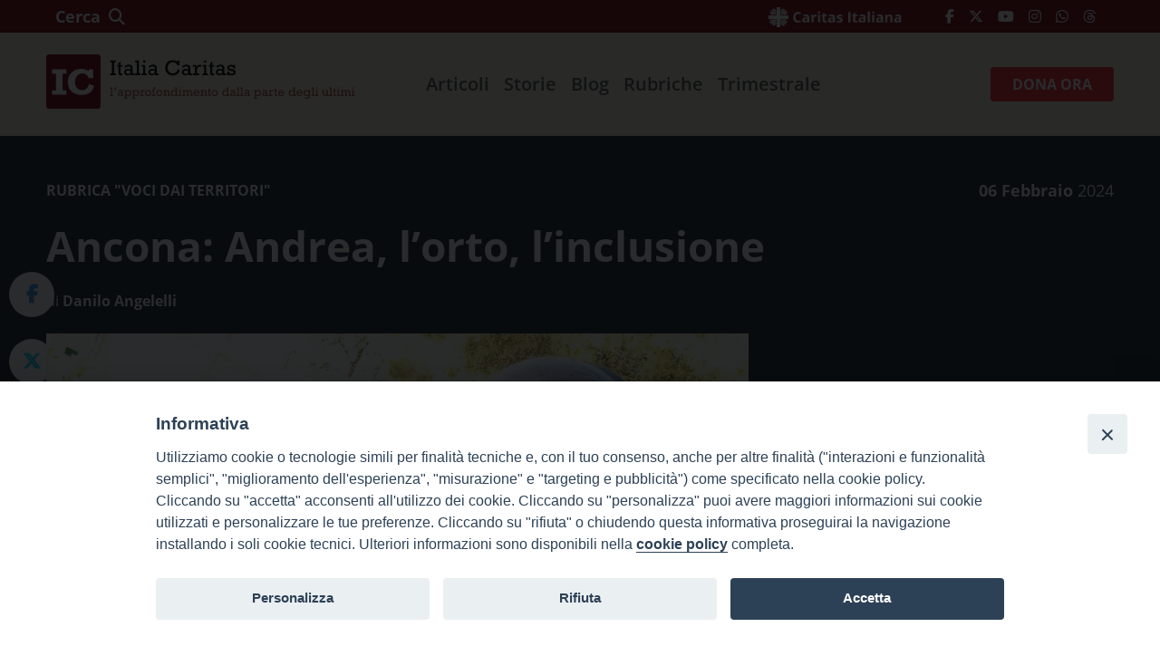

--- FILE ---
content_type: text/html; charset=UTF-8
request_url: https://www.italiacaritas.it/blog/storia/ancona-andrea-lorto-linclusione/
body_size: 11551
content:
<!doctype html>
<html lang="it-IT">
<head>
	<meta charset="UTF-8">
	<meta name="viewport" content="width=device-width, initial-scale=1">
	<link rel="profile" href="https://gmpg.org/xfn/11">
        <link rel="shortcut icon" href="/favicon.ico" type="image/x-icon">
        <link rel="icon" href="/favicon.ico" type="image/x-icon">
    <link
            rel="stylesheet"
            href="https://cdnjs.cloudflare.com/ajax/libs/animate.css/4.1.1/animate.min.css"
    />
    <link rel="stylesheet" href="https://cdnjs.cloudflare.com/ajax/libs/font-awesome/6.5.1/css/all.min.css" integrity="sha512-DTOQO9RWCH3ppGqcWaEA1BIZOC6xxalwEsw9c2QQeAIftl+Vegovlnee1c9QX4TctnWMn13TZye+giMm8e2LwA==" crossorigin="anonymous" referrerpolicy="no-referrer" />
	<style>iframe[data-ianduclass='iandu-iframe']{display: none;}</style><meta name='robots' content='index, follow, max-image-preview:large, max-snippet:-1, max-video-preview:-1' />

	<!-- This site is optimized with the Yoast SEO plugin v19.13 - https://yoast.com/wordpress/plugins/seo/ -->
	<title>Ancona: Andrea, l&#039;orto, l&#039;inclusione - Italia Caritas</title>
	<link rel="canonical" href="https://www.italiacaritas.it/blog/storia/ancona-andrea-lorto-linclusione/" />
	<meta property="og:locale" content="it_IT" />
	<meta property="og:type" content="article" />
	<meta property="og:title" content="Ancona: Andrea, l&#039;orto, l&#039;inclusione - Italia Caritas" />
	<meta property="og:description" content="C’è chi sulla terra riscrive il proprio futuro. Che non è come farlo sulla sabbia, con la prima onda che porta tutto via. No, la terra accoglie, custodisce, alimenta e poi restituisce sotto diverse forme. Come diverse le persone che fanno progetti di vita sui terreni dell’Orto del Sorriso. A Jesi e ad Ancona. Entrambi [&hellip;]" />
	<meta property="og:url" content="https://www.italiacaritas.it/blog/storia/ancona-andrea-lorto-linclusione/" />
	<meta property="og:site_name" content="Italia Caritas" />
	<meta property="article:modified_time" content="2024-02-06T11:01:35+00:00" />
	<meta property="og:image" content="http://www.italiacaritas.it/wp-content/uploads/2024/02/ancona_vocidaiterritori_1.jpg" />
	<meta property="og:image:width" content="1417" />
	<meta property="og:image:height" content="840" />
	<meta property="og:image:type" content="image/jpeg" />
	<meta name="twitter:card" content="summary_large_image" />
	<meta name="twitter:label1" content="Tempo di lettura stimato" />
	<meta name="twitter:data1" content="2 minuti" />
	<script type="application/ld+json" class="yoast-schema-graph">{"@context":"https://schema.org","@graph":[{"@type":"WebPage","@id":"https://www.italiacaritas.it/blog/storia/ancona-andrea-lorto-linclusione/","url":"https://www.italiacaritas.it/blog/storia/ancona-andrea-lorto-linclusione/","name":"Ancona: Andrea, l'orto, l'inclusione - Italia Caritas","isPartOf":{"@id":"https://www.italiacaritas.it/#website"},"primaryImageOfPage":{"@id":"https://www.italiacaritas.it/blog/storia/ancona-andrea-lorto-linclusione/#primaryimage"},"image":{"@id":"https://www.italiacaritas.it/blog/storia/ancona-andrea-lorto-linclusione/#primaryimage"},"thumbnailUrl":"https://www.italiacaritas.it/wp-content/uploads/2024/02/ancona_vocidaiterritori_1.jpg","datePublished":"2024-02-06T11:01:34+00:00","dateModified":"2024-02-06T11:01:35+00:00","breadcrumb":{"@id":"https://www.italiacaritas.it/blog/storia/ancona-andrea-lorto-linclusione/#breadcrumb"},"inLanguage":"it-IT","potentialAction":[{"@type":"ReadAction","target":["https://www.italiacaritas.it/blog/storia/ancona-andrea-lorto-linclusione/"]}]},{"@type":"ImageObject","inLanguage":"it-IT","@id":"https://www.italiacaritas.it/blog/storia/ancona-andrea-lorto-linclusione/#primaryimage","url":"https://www.italiacaritas.it/wp-content/uploads/2024/02/ancona_vocidaiterritori_1.jpg","contentUrl":"https://www.italiacaritas.it/wp-content/uploads/2024/02/ancona_vocidaiterritori_1.jpg","width":1417,"height":840},{"@type":"BreadcrumbList","@id":"https://www.italiacaritas.it/blog/storia/ancona-andrea-lorto-linclusione/#breadcrumb","itemListElement":[{"@type":"ListItem","position":1,"name":"Home","item":"https://www.italiacaritas.it/"},{"@type":"ListItem","position":2,"name":"Storie","item":"https://www.italiacaritas.it/blog/storia/"},{"@type":"ListItem","position":3,"name":"Ancona: Andrea, l&#8217;orto, l&#8217;inclusione"}]},{"@type":"WebSite","@id":"https://www.italiacaritas.it/#website","url":"https://www.italiacaritas.it/","name":"Italia Caritas","description":"","potentialAction":[{"@type":"SearchAction","target":{"@type":"EntryPoint","urlTemplate":"https://www.italiacaritas.it/?s={search_term_string}"},"query-input":"required name=search_term_string"}],"inLanguage":"it-IT"}]}</script>
	<!-- / Yoast SEO plugin. -->


<link rel='dns-prefetch' href='//s.w.org' />
<link rel="alternate" type="application/rss+xml" title="Italia Caritas &raquo; Feed" href="https://www.italiacaritas.it/feed/" />
<link rel="alternate" type="application/rss+xml" title="Italia Caritas &raquo; Feed dei commenti" href="https://www.italiacaritas.it/comments/feed/" />
<script>
window._wpemojiSettings = {"baseUrl":"https:\/\/s.w.org\/images\/core\/emoji\/13.1.0\/72x72\/","ext":".png","svgUrl":"https:\/\/s.w.org\/images\/core\/emoji\/13.1.0\/svg\/","svgExt":".svg","source":{"concatemoji":"https:\/\/www.italiacaritas.it\/wp-includes\/js\/wp-emoji-release.min.js?ver=5.9.12"}};
/*! This file is auto-generated */
!function(e,a,t){var n,r,o,i=a.createElement("canvas"),p=i.getContext&&i.getContext("2d");function s(e,t){var a=String.fromCharCode;p.clearRect(0,0,i.width,i.height),p.fillText(a.apply(this,e),0,0);e=i.toDataURL();return p.clearRect(0,0,i.width,i.height),p.fillText(a.apply(this,t),0,0),e===i.toDataURL()}function c(e){var t=a.createElement("script");t.src=e,t.defer=t.type="text/javascript",a.getElementsByTagName("head")[0].appendChild(t)}for(o=Array("flag","emoji"),t.supports={everything:!0,everythingExceptFlag:!0},r=0;r<o.length;r++)t.supports[o[r]]=function(e){if(!p||!p.fillText)return!1;switch(p.textBaseline="top",p.font="600 32px Arial",e){case"flag":return s([127987,65039,8205,9895,65039],[127987,65039,8203,9895,65039])?!1:!s([55356,56826,55356,56819],[55356,56826,8203,55356,56819])&&!s([55356,57332,56128,56423,56128,56418,56128,56421,56128,56430,56128,56423,56128,56447],[55356,57332,8203,56128,56423,8203,56128,56418,8203,56128,56421,8203,56128,56430,8203,56128,56423,8203,56128,56447]);case"emoji":return!s([10084,65039,8205,55357,56613],[10084,65039,8203,55357,56613])}return!1}(o[r]),t.supports.everything=t.supports.everything&&t.supports[o[r]],"flag"!==o[r]&&(t.supports.everythingExceptFlag=t.supports.everythingExceptFlag&&t.supports[o[r]]);t.supports.everythingExceptFlag=t.supports.everythingExceptFlag&&!t.supports.flag,t.DOMReady=!1,t.readyCallback=function(){t.DOMReady=!0},t.supports.everything||(n=function(){t.readyCallback()},a.addEventListener?(a.addEventListener("DOMContentLoaded",n,!1),e.addEventListener("load",n,!1)):(e.attachEvent("onload",n),a.attachEvent("onreadystatechange",function(){"complete"===a.readyState&&t.readyCallback()})),(n=t.source||{}).concatemoji?c(n.concatemoji):n.wpemoji&&n.twemoji&&(c(n.twemoji),c(n.wpemoji)))}(window,document,window._wpemojiSettings);
</script>
<style>
img.wp-smiley,
img.emoji {
	display: inline !important;
	border: none !important;
	box-shadow: none !important;
	height: 1em !important;
	width: 1em !important;
	margin: 0 0.07em !important;
	vertical-align: -0.1em !important;
	background: none !important;
	padding: 0 !important;
}
</style>
	<link rel='stylesheet' id='wp-block-library-css'  href='https://www.italiacaritas.it/wp-includes/css/dist/block-library/style.min.css?ver=5.9.12' media='all' />
<style id='global-styles-inline-css'>
body{--wp--preset--color--black: #000000;--wp--preset--color--cyan-bluish-gray: #abb8c3;--wp--preset--color--white: #ffffff;--wp--preset--color--pale-pink: #f78da7;--wp--preset--color--vivid-red: #cf2e2e;--wp--preset--color--luminous-vivid-orange: #ff6900;--wp--preset--color--luminous-vivid-amber: #fcb900;--wp--preset--color--light-green-cyan: #7bdcb5;--wp--preset--color--vivid-green-cyan: #00d084;--wp--preset--color--pale-cyan-blue: #8ed1fc;--wp--preset--color--vivid-cyan-blue: #0693e3;--wp--preset--color--vivid-purple: #9b51e0;--wp--preset--gradient--vivid-cyan-blue-to-vivid-purple: linear-gradient(135deg,rgba(6,147,227,1) 0%,rgb(155,81,224) 100%);--wp--preset--gradient--light-green-cyan-to-vivid-green-cyan: linear-gradient(135deg,rgb(122,220,180) 0%,rgb(0,208,130) 100%);--wp--preset--gradient--luminous-vivid-amber-to-luminous-vivid-orange: linear-gradient(135deg,rgba(252,185,0,1) 0%,rgba(255,105,0,1) 100%);--wp--preset--gradient--luminous-vivid-orange-to-vivid-red: linear-gradient(135deg,rgba(255,105,0,1) 0%,rgb(207,46,46) 100%);--wp--preset--gradient--very-light-gray-to-cyan-bluish-gray: linear-gradient(135deg,rgb(238,238,238) 0%,rgb(169,184,195) 100%);--wp--preset--gradient--cool-to-warm-spectrum: linear-gradient(135deg,rgb(74,234,220) 0%,rgb(151,120,209) 20%,rgb(207,42,186) 40%,rgb(238,44,130) 60%,rgb(251,105,98) 80%,rgb(254,248,76) 100%);--wp--preset--gradient--blush-light-purple: linear-gradient(135deg,rgb(255,206,236) 0%,rgb(152,150,240) 100%);--wp--preset--gradient--blush-bordeaux: linear-gradient(135deg,rgb(254,205,165) 0%,rgb(254,45,45) 50%,rgb(107,0,62) 100%);--wp--preset--gradient--luminous-dusk: linear-gradient(135deg,rgb(255,203,112) 0%,rgb(199,81,192) 50%,rgb(65,88,208) 100%);--wp--preset--gradient--pale-ocean: linear-gradient(135deg,rgb(255,245,203) 0%,rgb(182,227,212) 50%,rgb(51,167,181) 100%);--wp--preset--gradient--electric-grass: linear-gradient(135deg,rgb(202,248,128) 0%,rgb(113,206,126) 100%);--wp--preset--gradient--midnight: linear-gradient(135deg,rgb(2,3,129) 0%,rgb(40,116,252) 100%);--wp--preset--duotone--dark-grayscale: url('#wp-duotone-dark-grayscale');--wp--preset--duotone--grayscale: url('#wp-duotone-grayscale');--wp--preset--duotone--purple-yellow: url('#wp-duotone-purple-yellow');--wp--preset--duotone--blue-red: url('#wp-duotone-blue-red');--wp--preset--duotone--midnight: url('#wp-duotone-midnight');--wp--preset--duotone--magenta-yellow: url('#wp-duotone-magenta-yellow');--wp--preset--duotone--purple-green: url('#wp-duotone-purple-green');--wp--preset--duotone--blue-orange: url('#wp-duotone-blue-orange');--wp--preset--font-size--small: 13px;--wp--preset--font-size--medium: 20px;--wp--preset--font-size--large: 36px;--wp--preset--font-size--x-large: 42px;}.has-black-color{color: var(--wp--preset--color--black) !important;}.has-cyan-bluish-gray-color{color: var(--wp--preset--color--cyan-bluish-gray) !important;}.has-white-color{color: var(--wp--preset--color--white) !important;}.has-pale-pink-color{color: var(--wp--preset--color--pale-pink) !important;}.has-vivid-red-color{color: var(--wp--preset--color--vivid-red) !important;}.has-luminous-vivid-orange-color{color: var(--wp--preset--color--luminous-vivid-orange) !important;}.has-luminous-vivid-amber-color{color: var(--wp--preset--color--luminous-vivid-amber) !important;}.has-light-green-cyan-color{color: var(--wp--preset--color--light-green-cyan) !important;}.has-vivid-green-cyan-color{color: var(--wp--preset--color--vivid-green-cyan) !important;}.has-pale-cyan-blue-color{color: var(--wp--preset--color--pale-cyan-blue) !important;}.has-vivid-cyan-blue-color{color: var(--wp--preset--color--vivid-cyan-blue) !important;}.has-vivid-purple-color{color: var(--wp--preset--color--vivid-purple) !important;}.has-black-background-color{background-color: var(--wp--preset--color--black) !important;}.has-cyan-bluish-gray-background-color{background-color: var(--wp--preset--color--cyan-bluish-gray) !important;}.has-white-background-color{background-color: var(--wp--preset--color--white) !important;}.has-pale-pink-background-color{background-color: var(--wp--preset--color--pale-pink) !important;}.has-vivid-red-background-color{background-color: var(--wp--preset--color--vivid-red) !important;}.has-luminous-vivid-orange-background-color{background-color: var(--wp--preset--color--luminous-vivid-orange) !important;}.has-luminous-vivid-amber-background-color{background-color: var(--wp--preset--color--luminous-vivid-amber) !important;}.has-light-green-cyan-background-color{background-color: var(--wp--preset--color--light-green-cyan) !important;}.has-vivid-green-cyan-background-color{background-color: var(--wp--preset--color--vivid-green-cyan) !important;}.has-pale-cyan-blue-background-color{background-color: var(--wp--preset--color--pale-cyan-blue) !important;}.has-vivid-cyan-blue-background-color{background-color: var(--wp--preset--color--vivid-cyan-blue) !important;}.has-vivid-purple-background-color{background-color: var(--wp--preset--color--vivid-purple) !important;}.has-black-border-color{border-color: var(--wp--preset--color--black) !important;}.has-cyan-bluish-gray-border-color{border-color: var(--wp--preset--color--cyan-bluish-gray) !important;}.has-white-border-color{border-color: var(--wp--preset--color--white) !important;}.has-pale-pink-border-color{border-color: var(--wp--preset--color--pale-pink) !important;}.has-vivid-red-border-color{border-color: var(--wp--preset--color--vivid-red) !important;}.has-luminous-vivid-orange-border-color{border-color: var(--wp--preset--color--luminous-vivid-orange) !important;}.has-luminous-vivid-amber-border-color{border-color: var(--wp--preset--color--luminous-vivid-amber) !important;}.has-light-green-cyan-border-color{border-color: var(--wp--preset--color--light-green-cyan) !important;}.has-vivid-green-cyan-border-color{border-color: var(--wp--preset--color--vivid-green-cyan) !important;}.has-pale-cyan-blue-border-color{border-color: var(--wp--preset--color--pale-cyan-blue) !important;}.has-vivid-cyan-blue-border-color{border-color: var(--wp--preset--color--vivid-cyan-blue) !important;}.has-vivid-purple-border-color{border-color: var(--wp--preset--color--vivid-purple) !important;}.has-vivid-cyan-blue-to-vivid-purple-gradient-background{background: var(--wp--preset--gradient--vivid-cyan-blue-to-vivid-purple) !important;}.has-light-green-cyan-to-vivid-green-cyan-gradient-background{background: var(--wp--preset--gradient--light-green-cyan-to-vivid-green-cyan) !important;}.has-luminous-vivid-amber-to-luminous-vivid-orange-gradient-background{background: var(--wp--preset--gradient--luminous-vivid-amber-to-luminous-vivid-orange) !important;}.has-luminous-vivid-orange-to-vivid-red-gradient-background{background: var(--wp--preset--gradient--luminous-vivid-orange-to-vivid-red) !important;}.has-very-light-gray-to-cyan-bluish-gray-gradient-background{background: var(--wp--preset--gradient--very-light-gray-to-cyan-bluish-gray) !important;}.has-cool-to-warm-spectrum-gradient-background{background: var(--wp--preset--gradient--cool-to-warm-spectrum) !important;}.has-blush-light-purple-gradient-background{background: var(--wp--preset--gradient--blush-light-purple) !important;}.has-blush-bordeaux-gradient-background{background: var(--wp--preset--gradient--blush-bordeaux) !important;}.has-luminous-dusk-gradient-background{background: var(--wp--preset--gradient--luminous-dusk) !important;}.has-pale-ocean-gradient-background{background: var(--wp--preset--gradient--pale-ocean) !important;}.has-electric-grass-gradient-background{background: var(--wp--preset--gradient--electric-grass) !important;}.has-midnight-gradient-background{background: var(--wp--preset--gradient--midnight) !important;}.has-small-font-size{font-size: var(--wp--preset--font-size--small) !important;}.has-medium-font-size{font-size: var(--wp--preset--font-size--medium) !important;}.has-large-font-size{font-size: var(--wp--preset--font-size--large) !important;}.has-x-large-font-size{font-size: var(--wp--preset--font-size--x-large) !important;}
</style>
<link rel='stylesheet' id='iandu-cookieconsent-css'  href='https://www.italiacaritas.it/wp-content/plugins/iandu-cookieconsent/public/css/iandu-cookieconsent-public.css?ver=1.3.0' media='all' />
<link rel='stylesheet' id='rss-retriever-css'  href='https://www.italiacaritas.it/wp-content/plugins/wp-rss-retriever/inc/css/rss-retriever.css?ver=1.6.10' media='all' />
<link rel='stylesheet' id='italia-caritas-style-css'  href='https://www.italiacaritas.it/wp-content/themes/wptheme-caritasitalia/style.css?ver=1.0.6' media='all' />
<link rel='stylesheet' id='italia-caritas-lightbox-style-css'  href='https://www.italiacaritas.it/wp-content/themes/wptheme-caritasitalia/assets/lightbox/css/lightbox.min.css?ver=2.11.3' media='all' />
<link rel='stylesheet' id='italia-caritas-slick-style-css'  href='https://www.italiacaritas.it/wp-content/themes/wptheme-caritasitalia/assets/slick/css/slick.css?ver=2.11.3' media='all' />
<link rel='stylesheet' id='italia-caritas-slicktheme-style-css'  href='https://www.italiacaritas.it/wp-content/themes/wptheme-caritasitalia/assets/slick/css/slick-theme.css?ver=2.11.3' media='all' />
<script src='https://www.italiacaritas.it/wp-includes/js/jquery/jquery.min.js?ver=3.6.0' id='jquery-core-js'></script>
<script src='https://www.italiacaritas.it/wp-includes/js/jquery/jquery-migrate.min.js?ver=3.3.2' id='jquery-migrate-js'></script>
<script src='https://www.italiacaritas.it/wp-content/themes/wptheme-caritasitalia/js/bootstrap.bundle.js?ver=4.6' id='italia-caritas-bootstrap-js'></script>
<script src='https://www.italiacaritas.it/wp-content/themes/wptheme-caritasitalia/assets/js/lazyload.js?ver=2.0.0-rc.2' id='italia-caritas-lazyload-script-js'></script>
<script src='https://www.italiacaritas.it/wp-content/themes/wptheme-caritasitalia/js/header.js?ver=5.9.12' id='italia-caritas-header-script-js'></script>
<script src='https://www.italiacaritas.it/wp-content/themes/wptheme-caritasitalia/js/general.js?ver=5.9.12' id='italia-caritas-general-script-js'></script>
<script src='https://www.italiacaritas.it/wp-content/themes/wptheme-caritasitalia/assets/lightbox/js/lightbox.min.js?ver=2.11.3' id='italia-caritas-lightbox-script-js'></script>
<script src='https://www.italiacaritas.it/wp-content/themes/wptheme-caritasitalia/assets/slick/js/slick.min.js?ver=2.11.3' id='italia-caritas-slick-script-js'></script>
<script src='https://www.italiacaritas.it/wp-content/themes/wptheme-caritasitalia/assets/js/ic-slider-front.js?ver=2.11.3' id='italia-caritas-carousel-script-js'></script>
<script id='caritas_loadmore-js-extra'>
var caritas_loadmore_params = {"ajaxurl":"https:\/\/www.italiacaritas.it\/wp-admin\/admin-ajax.php","posts":"{\"page\":0,\"storia\":\"ancona-andrea-lorto-linclusione\",\"post_type\":\"storia\",\"name\":\"ancona-andrea-lorto-linclusione\",\"error\":\"\",\"m\":\"\",\"p\":0,\"post_parent\":\"\",\"subpost\":\"\",\"subpost_id\":\"\",\"attachment\":\"\",\"attachment_id\":0,\"pagename\":\"\",\"page_id\":0,\"second\":\"\",\"minute\":\"\",\"hour\":\"\",\"day\":0,\"monthnum\":0,\"year\":0,\"w\":0,\"category_name\":\"\",\"tag\":\"\",\"cat\":\"\",\"tag_id\":\"\",\"author\":\"\",\"author_name\":\"\",\"feed\":\"\",\"tb\":\"\",\"paged\":0,\"meta_key\":\"\",\"meta_value\":\"\",\"preview\":\"\",\"s\":\"\",\"sentence\":\"\",\"title\":\"\",\"fields\":\"\",\"menu_order\":\"\",\"embed\":\"\",\"category__in\":[],\"category__not_in\":[],\"category__and\":[],\"post__in\":[],\"post__not_in\":[],\"post_name__in\":[],\"tag__in\":[],\"tag__not_in\":[],\"tag__and\":[],\"tag_slug__in\":[],\"tag_slug__and\":[],\"post_parent__in\":[],\"post_parent__not_in\":[],\"author__in\":[],\"author__not_in\":[],\"ignore_sticky_posts\":false,\"suppress_filters\":false,\"cache_results\":false,\"update_post_term_cache\":true,\"lazy_load_term_meta\":true,\"update_post_meta_cache\":true,\"posts_per_page\":10,\"nopaging\":false,\"comments_per_page\":\"50\",\"no_found_rows\":false,\"order\":\"DESC\"}","current_page":"1","max_page":"0","loadinglabel":"Caricamento","btnlabel":"carica altro","spinner":"https:\/\/www.italiacaritas.it\/wp-content\/themes\/wptheme-caritasitalia\/assets\/imgs\/spinner.png"};
</script>
<script src='https://www.italiacaritas.it/wp-content/themes/wptheme-caritasitalia/assets/js/ic_loadmore.js?ver=1.3' id='caritas_loadmore-js'></script>
<link rel="https://api.w.org/" href="https://www.italiacaritas.it/wp-json/" /><link rel="alternate" type="application/json" href="https://www.italiacaritas.it/wp-json/wp/v2/storia/900561" /><link rel="EditURI" type="application/rsd+xml" title="RSD" href="https://www.italiacaritas.it/xmlrpc.php?rsd" />
<link rel="wlwmanifest" type="application/wlwmanifest+xml" href="https://www.italiacaritas.it/wp-includes/wlwmanifest.xml" /> 
<meta name="generator" content="WordPress 5.9.12" />
<link rel='shortlink' href='https://www.italiacaritas.it/?p=900561' />
<link rel="alternate" type="application/json+oembed" href="https://www.italiacaritas.it/wp-json/oembed/1.0/embed?url=https%3A%2F%2Fwww.italiacaritas.it%2Fblog%2Fstoria%2Fancona-andrea-lorto-linclusione%2F" />
<link rel="alternate" type="text/xml+oembed" href="https://www.italiacaritas.it/wp-json/oembed/1.0/embed?url=https%3A%2F%2Fwww.italiacaritas.it%2Fblog%2Fstoria%2Fancona-andrea-lorto-linclusione%2F&#038;format=xml" />
<style>.recentcomments a{display:inline !important;padding:0 !important;margin:0 !important;}</style></head>

<body class="storia-template-default single single-storia postid-900561">
<svg xmlns="http://www.w3.org/2000/svg" viewBox="0 0 0 0" width="0" height="0" focusable="false" role="none" style="visibility: hidden; position: absolute; left: -9999px; overflow: hidden;" ><defs><filter id="wp-duotone-dark-grayscale"><feColorMatrix color-interpolation-filters="sRGB" type="matrix" values=" .299 .587 .114 0 0 .299 .587 .114 0 0 .299 .587 .114 0 0 .299 .587 .114 0 0 " /><feComponentTransfer color-interpolation-filters="sRGB" ><feFuncR type="table" tableValues="0 0.49803921568627" /><feFuncG type="table" tableValues="0 0.49803921568627" /><feFuncB type="table" tableValues="0 0.49803921568627" /><feFuncA type="table" tableValues="1 1" /></feComponentTransfer><feComposite in2="SourceGraphic" operator="in" /></filter></defs></svg><svg xmlns="http://www.w3.org/2000/svg" viewBox="0 0 0 0" width="0" height="0" focusable="false" role="none" style="visibility: hidden; position: absolute; left: -9999px; overflow: hidden;" ><defs><filter id="wp-duotone-grayscale"><feColorMatrix color-interpolation-filters="sRGB" type="matrix" values=" .299 .587 .114 0 0 .299 .587 .114 0 0 .299 .587 .114 0 0 .299 .587 .114 0 0 " /><feComponentTransfer color-interpolation-filters="sRGB" ><feFuncR type="table" tableValues="0 1" /><feFuncG type="table" tableValues="0 1" /><feFuncB type="table" tableValues="0 1" /><feFuncA type="table" tableValues="1 1" /></feComponentTransfer><feComposite in2="SourceGraphic" operator="in" /></filter></defs></svg><svg xmlns="http://www.w3.org/2000/svg" viewBox="0 0 0 0" width="0" height="0" focusable="false" role="none" style="visibility: hidden; position: absolute; left: -9999px; overflow: hidden;" ><defs><filter id="wp-duotone-purple-yellow"><feColorMatrix color-interpolation-filters="sRGB" type="matrix" values=" .299 .587 .114 0 0 .299 .587 .114 0 0 .299 .587 .114 0 0 .299 .587 .114 0 0 " /><feComponentTransfer color-interpolation-filters="sRGB" ><feFuncR type="table" tableValues="0.54901960784314 0.98823529411765" /><feFuncG type="table" tableValues="0 1" /><feFuncB type="table" tableValues="0.71764705882353 0.25490196078431" /><feFuncA type="table" tableValues="1 1" /></feComponentTransfer><feComposite in2="SourceGraphic" operator="in" /></filter></defs></svg><svg xmlns="http://www.w3.org/2000/svg" viewBox="0 0 0 0" width="0" height="0" focusable="false" role="none" style="visibility: hidden; position: absolute; left: -9999px; overflow: hidden;" ><defs><filter id="wp-duotone-blue-red"><feColorMatrix color-interpolation-filters="sRGB" type="matrix" values=" .299 .587 .114 0 0 .299 .587 .114 0 0 .299 .587 .114 0 0 .299 .587 .114 0 0 " /><feComponentTransfer color-interpolation-filters="sRGB" ><feFuncR type="table" tableValues="0 1" /><feFuncG type="table" tableValues="0 0.27843137254902" /><feFuncB type="table" tableValues="0.5921568627451 0.27843137254902" /><feFuncA type="table" tableValues="1 1" /></feComponentTransfer><feComposite in2="SourceGraphic" operator="in" /></filter></defs></svg><svg xmlns="http://www.w3.org/2000/svg" viewBox="0 0 0 0" width="0" height="0" focusable="false" role="none" style="visibility: hidden; position: absolute; left: -9999px; overflow: hidden;" ><defs><filter id="wp-duotone-midnight"><feColorMatrix color-interpolation-filters="sRGB" type="matrix" values=" .299 .587 .114 0 0 .299 .587 .114 0 0 .299 .587 .114 0 0 .299 .587 .114 0 0 " /><feComponentTransfer color-interpolation-filters="sRGB" ><feFuncR type="table" tableValues="0 0" /><feFuncG type="table" tableValues="0 0.64705882352941" /><feFuncB type="table" tableValues="0 1" /><feFuncA type="table" tableValues="1 1" /></feComponentTransfer><feComposite in2="SourceGraphic" operator="in" /></filter></defs></svg><svg xmlns="http://www.w3.org/2000/svg" viewBox="0 0 0 0" width="0" height="0" focusable="false" role="none" style="visibility: hidden; position: absolute; left: -9999px; overflow: hidden;" ><defs><filter id="wp-duotone-magenta-yellow"><feColorMatrix color-interpolation-filters="sRGB" type="matrix" values=" .299 .587 .114 0 0 .299 .587 .114 0 0 .299 .587 .114 0 0 .299 .587 .114 0 0 " /><feComponentTransfer color-interpolation-filters="sRGB" ><feFuncR type="table" tableValues="0.78039215686275 1" /><feFuncG type="table" tableValues="0 0.94901960784314" /><feFuncB type="table" tableValues="0.35294117647059 0.47058823529412" /><feFuncA type="table" tableValues="1 1" /></feComponentTransfer><feComposite in2="SourceGraphic" operator="in" /></filter></defs></svg><svg xmlns="http://www.w3.org/2000/svg" viewBox="0 0 0 0" width="0" height="0" focusable="false" role="none" style="visibility: hidden; position: absolute; left: -9999px; overflow: hidden;" ><defs><filter id="wp-duotone-purple-green"><feColorMatrix color-interpolation-filters="sRGB" type="matrix" values=" .299 .587 .114 0 0 .299 .587 .114 0 0 .299 .587 .114 0 0 .299 .587 .114 0 0 " /><feComponentTransfer color-interpolation-filters="sRGB" ><feFuncR type="table" tableValues="0.65098039215686 0.40392156862745" /><feFuncG type="table" tableValues="0 1" /><feFuncB type="table" tableValues="0.44705882352941 0.4" /><feFuncA type="table" tableValues="1 1" /></feComponentTransfer><feComposite in2="SourceGraphic" operator="in" /></filter></defs></svg><svg xmlns="http://www.w3.org/2000/svg" viewBox="0 0 0 0" width="0" height="0" focusable="false" role="none" style="visibility: hidden; position: absolute; left: -9999px; overflow: hidden;" ><defs><filter id="wp-duotone-blue-orange"><feColorMatrix color-interpolation-filters="sRGB" type="matrix" values=" .299 .587 .114 0 0 .299 .587 .114 0 0 .299 .587 .114 0 0 .299 .587 .114 0 0 " /><feComponentTransfer color-interpolation-filters="sRGB" ><feFuncR type="table" tableValues="0.098039215686275 1" /><feFuncG type="table" tableValues="0 0.66274509803922" /><feFuncB type="table" tableValues="0.84705882352941 0.41960784313725" /><feFuncA type="table" tableValues="1 1" /></feComponentTransfer><feComposite in2="SourceGraphic" operator="in" /></filter></defs></svg><div id="page" class="site">
	<header id="masthead" class="site-header ">
        <div class="d-none d-md-flex bg-ic-primary">
	        <div class="container top-bar">
	<div class="row p-1">
		<div class="col-6">
			<button onclick="toggleSearch()" class="text-white bg-transparent border-0 font-weight-bold no-outline fs-18 lh-26">Cerca <i class="ml-1 fas fa-search"></i></button>

            <div id="search-bar" class="animate__animated animate__fadeIn">
                <form role="search" aria-label="Sitewide" aria-labelledby="s" method="get" id="searchform" class="searchform" action="https://www.italiacaritas.it/">
                    <div class="input-group rounded shadow-none">
                        <input type="search" value="" class="form-control rounded-0 no-outline m-2 px-3 py-2" name="s" placeholder="Cerca..." aria-label="Cerca" aria-describedby="search-addon" />
                    </div>
                </form>
            </div>
            <!--<input id="search-bar" class="no-outline m-2 px-3 py-2 animate__animated animate__fadeIn" placeholder="Cerca..."/>-->
        </div>
        <div class="col-6 justify-content-end d-flex align-items-center">
			<a class="mr-5" href="https://www.caritas.it/"><img style="height:22px;"  src="https://www.italiacaritas.it/wp-content/themes/wptheme-caritasitalia/assets/imgs/Caritas_Italiana_logo.png"/></a>
			    <div class="d-flex">
                    <a href="https://www.facebook.com/CaritasIt/"><i class="fab fa-facebook-f mr-3 text-white "></i></a>
                            <a href="https://twitter.com/CaritasItaliana"><i class="fab fa-x-twitter mr-3 text-white"></i></a>
                            <a href="https://www.youtube.com/user/CaritasItaliana"><i class="fab fa-youtube mr-3 text-white"></i></a>
                            <a href="https://www.instagram.com/caritasit/"><i class="fab fa-instagram mr-3 text-white"></i></a>
                            <a href="https://whatsapp.com/channel/0029VaGfQb3HgZWkJNxCIn1Z"><i class="fab fa-whatsapp mr-3 text-white"></i></a>
                            <a href="https://www.threads.net/@caritasit"><i class="fab fa-threads mr-3 text-white"></i></a>
                    </div>
		</div>
	</div>
</div>
        </div>
        <div class="d-none d-md-flex bg-ic-tertiary ic-navigation">
	        <div class="container py-4">
    <div class="row">
        <div class="col-sm-auto">
            <a class="mr-5" href="/"><img src="https://www.italiacaritas.it/wp-content/themes/wptheme-caritasitalia/assets/imgs/logo_payoff.svg"/></a>
        </div>
        <div class="col-sm-auto d-flex align-items-center">
			<ul id="main-menu" class="d-flex no-list-style m-0 p-0"><li id="menu-item-21" class="menu-item menu-item-type-post_type menu-item-object-page current_page_parent menu-item-21 mr-3 fw-500 fs-20 lh-28"><a href="https://www.italiacaritas.it/articoli/" class="text-ic-primary-text text-capitalize">Articoli</a></li>
<li id="menu-item-125" class="menu-item menu-item-type-post_type_archive menu-item-object-storia menu-item-125 mr-3 fw-500 fs-20 lh-28"><a href="https://www.italiacaritas.it/blog/storia/" class="text-ic-primary-text text-capitalize">Storie</a></li>
<li id="menu-item-198" class="menu-item menu-item-type-post_type menu-item-object-page menu-item-198 mr-3 fw-500 fs-20 lh-28"><a href="https://www.italiacaritas.it/blogs/" class="text-ic-primary-text text-capitalize">Blog</a></li>
<li id="menu-item-197" class="menu-item menu-item-type-post_type menu-item-object-page menu-item-197 mr-3 fw-500 fs-20 lh-28"><a href="https://www.italiacaritas.it/rubriche/" class="text-ic-primary-text text-capitalize">Rubriche</a></li>
<li id="menu-item-206" class="menu-item menu-item-type-post_type menu-item-object-page menu-item-206 mr-3 fw-500 fs-20 lh-28"><a href="https://www.italiacaritas.it/trimestrale/" class="text-ic-primary-text text-capitalize">Trimestrale</a></li>
</ul>        </div>
        <div class="col d-flex justify-content-end align-items-center">
            <a href="https://donazioni.caritas.it/"
               class="rounded no-outline height-fc bg-ic-accent border-0 text-white fs-16 lh-22 text-uppercase py-2 px-4 font-weight-bold" target="_blank">
                dona ora
            </a>
        </div>
    </div>
</div>        </div>
        <div class="d-flex d-md-none">
	        <div class="d-flex flex-column align-items-center justify-content-between header-mobile w-100 py-3 px-4">
    <div class="d-flex align-items-center justify-content-between w-100">
        <i onclick="toggleSidebar()" id="hamburger-button" class="c-pointer fas fa-stream  text-ic-primary fs-20"></i>
        <a href="/"><img style="height:45px;" src="https://www.italiacaritas.it/wp-content/themes/wptheme-caritasitalia/assets/imgs/ic-logo.png"/></a>
        <i onclick="toggleSearch()" class="c-pointer ml-1 fas fa-search text-ic-primary fs-20"></i>
    </div>

    <div id="search-bar" class="w-100 animate__animated animate__fadeIn">
        <form role="search" aria-label="Sitewide" aria-labelledby="s" method="get" id="searchform" class="searchform" action="https://www.italiacaritas.it/">
            <div class="input-group rounded shadow-none">
                <input type="search" value="" class="form-control w-100 no-outline m-2 px-3 py-2 mt-4" name="s"
                       placeholder="Cerca..." aria-label="Cerca" aria-describedby="search-addon"/>
            </div>
        </form>
    </div>
    <!--<input id="search-bar" class="w-100 no-outline m-2 px-3 py-2 mt-4 animate__animated animate__fadeIn" placeholder="Cerca..."/>-->
</div>

<div class="ic-mobile-sidebar">
    <div class="d-flex flex-column position-relative py-4 px-3">
        <div class="d-flex justify-content-end">
            <i onclick="toggleSidebar()" class="c-pointer fas fa-times"></i>
        </div>
        <a href="/"><img class="m-auto d-flex" style="height:45px;" src="https://www.italiacaritas.it/wp-content/themes/wptheme-caritasitalia/assets/imgs/ic-logo.png"/></a>
		<ul id="main-menu-mobile" class="d-flex flex-column no-list-style mt-5 p-0"><li class="menu-item menu-item-type-post_type menu-item-object-page current_page_parent menu-item-21 py-3 mx-3 fw-500 fs-20 lh-28"><a href="https://www.italiacaritas.it/articoli/" class="text-ic-primary-text text-capitalize">Articoli</a></li>
<li class="menu-item menu-item-type-post_type_archive menu-item-object-storia menu-item-125 py-3 mx-3 fw-500 fs-20 lh-28"><a href="https://www.italiacaritas.it/blog/storia/" class="text-ic-primary-text text-capitalize">Storie</a></li>
<li class="menu-item menu-item-type-post_type menu-item-object-page menu-item-198 py-3 mx-3 fw-500 fs-20 lh-28"><a href="https://www.italiacaritas.it/blogs/" class="text-ic-primary-text text-capitalize">Blog</a></li>
<li class="menu-item menu-item-type-post_type menu-item-object-page menu-item-197 py-3 mx-3 fw-500 fs-20 lh-28"><a href="https://www.italiacaritas.it/rubriche/" class="text-ic-primary-text text-capitalize">Rubriche</a></li>
<li class="menu-item menu-item-type-post_type menu-item-object-page menu-item-206 py-3 mx-3 fw-500 fs-20 lh-28"><a href="https://www.italiacaritas.it/trimestrale/" class="text-ic-primary-text text-capitalize">Trimestrale</a></li>
</ul>
        <!--<ul class="d-flex flex-column no-list-style mt-5 p-0">
            <li class="py-3 mx-3 text-ic-primary-text fw-500 fs-20 lh-28 text-capitalize"><a>articoli</a></li>
            <li class="py-3 mx-3 text-ic-primary-text fw-500 fs-20 lh-28 text-capitalize"><a>storie</a></li>
            <li class="py-3 mx-3 text-ic-primary-text fw-500 fs-20 lh-28 text-capitalize"><a>blog</a></li>
            <li class="py-3 mx-3 text-ic-primary-text fw-500 fs-20 lh-28 text-capitalize"><a>rubriche</a></li>
            <li class="py-3 mx-3 text-ic-primary-text fw-500 fs-20 lh-28 text-capitalize"><a>trimestrale</a></li>
        </ul>-->


        <div class="mx-3 mt-5">
            <a href="/"><img style="height:25px;" src="https://www.italiacaritas.it/wp-content/themes/wptheme-caritasitalia/assets/imgs/ic-logo-rosso.png"/></a>
            <div class="mt-4">
				    <div class="d-flex">
                    <a href="https://www.facebook.com/CaritasIt/"><i class="fab fa-facebook-f mr-3 text-white "></i></a>
                            <a href="https://twitter.com/CaritasItaliana"><i class="fab fa-x-twitter mr-3 text-white"></i></a>
                            <a href="https://www.youtube.com/user/CaritasItaliana"><i class="fab fa-youtube mr-3 text-white"></i></a>
                            <a href="https://www.instagram.com/caritasit/"><i class="fab fa-instagram mr-3 text-white"></i></a>
                            <a href="https://whatsapp.com/channel/0029VaGfQb3HgZWkJNxCIn1Z"><i class="fab fa-whatsapp mr-3 text-white"></i></a>
                            <a href="https://www.threads.net/@caritasit"><i class="fab fa-threads mr-3 text-white"></i></a>
                    </div>
            </div>
            <div class="mt-5">
                <a href="https://donazioni.caritas.it/"
                   class="rounded no-outline height-fc bg-ic-accent border-0 text-white fs-16 lh-22 text-uppercase py-2 px-4 font-weight-bold">
                    dona ora
                </a>
            </div>
        </div>


    </div>

</div>        </div>
	</header><!-- #masthead -->

	<main id="primary" class="site-main">

		
<article class="ic-article ic-article-story bg-ic-dark-primary text-white py-5"
         id="post-900561" class="post-900561 storia type-storia status-publish has-post-thumbnail hentry tag-ancona tag-caritas-diocesane tag-inclusione tag-orto tag-territori autore-danilo-angelelli tipo_storia-rubrica-voci-dai-territori">

    <div class="container position-relative">
        <div class="social-vertical position-fixed d-none d-md-flex">
			    <div class="social-vertical d-flex flex-column">
        <a href="https://www.facebook.com/sharer/sharer.php?u=https://www.italiacaritas.it/blog/storia/ancona-andrea-lorto-linclusione/" target="_blank">
            <i style="color: #3599F5" class="font-weight-bold mb-4 d-flex justify-content-center align-items-center fs-20 bg-white rounded-circle p-3 text-black fab fa-facebook-f"></i>
        </a>
        <a href="https://twitter.com/share?url=https://www.italiacaritas.it/blog/storia/ancona-andrea-lorto-linclusione/" target="_blank">
            <i style="color: #18D5FE" class="font-weight-bold mb-4 d-flex justify-content-center align-items-center fs-20 bg-white rounded-circle p-3 text-black  fab fa-x-twitter "></i>
        </a>
        <a href="https://web.whatsapp.com/send?text=https://www.italiacaritas.it/blog/storia/ancona-andrea-lorto-linclusione/" target="_blank">
            <i style="color: #25d366" class="font-weight-bold mb-4 d-flex justify-content-center align-items-center fs-20 bg-white rounded-circle p-3 text-black  fab fa-whatsapp "></i>
        </a>
        <!--<a href="https://www.italiacaritas.it/blog/storia/ancona-andrea-lorto-linclusione/" target="_blank">
            <i style="color: #c00"    class=" font-weight-bold mb-4 d-flex justify-content-center align-items-center fs-20 bg-white rounded-circle p-3 text-black fab fa-youtube "></i>
        </a>
        <a href="https://www.italiacaritas.it/blog/storia/ancona-andrea-lorto-linclusione/" target="_blank">
            <i style="color: #C90DB6" class="font-weight-bold mb-4 d-flex justify-content-center align-items-center fs-20 bg-white rounded-circle p-3 text-black fab fa-instagram"></i>
        </a>-->
        <a href="https://telegram.me/share/url?url=https://www.italiacaritas.it/blog/storia/ancona-andrea-lorto-linclusione/"target="_blank" >
            <i style="color: #2C93F3" class="font-weight-bold mb-4 d-flex justify-content-center align-items-center fs-20 bg-white rounded-circle p-3 text-black fab fa-telegram-plane"></i>
        </a>
    </div>
        </div>
        <div class="d-flex flex-column">
            <div class="d-flex mb-3">
				                    <div>
                        <a href='https://www.italiacaritas.it/blog/tipo_storia/rubrica-voci-dai-territori/'
                           class="text-uppercase font-weight-bold fs-16 lh-24 text-white">Rubrica &quot;Voci dai territori&quot;</a>
                    </div>
				                <div class="ml-auto">
                    <span class="fs-18 lh-24 fw-600 text-white">06 Febbraio                        <span class="fw-400">2024</span>
                    </span>
                </div>
            </div>
            <div class="mb-2">
                <h2 class="fs-xs-26 lh-xs-40 fs-46 lh-65 font-weight-bold text-white">Ancona: Andrea, l&#8217;orto, l&#8217;inclusione</h2>
            </div>
			                <div>
                    <span>di <a href='https://www.italiacaritas.it/blog/autore/danilo-angelelli/' class="fs-16 lh-24 text-white font-weight-bold">Danilo Angelelli</a></span>
                </div>
						            <div class="row mt-4">
                <div class="col-12 col-lg-8 ic-content">
					                        <a href="https://www.italiacaritas.it/wp-content/uploads/2024/02/ancona_vocidaiterritori_1-1024x607.jpg"
                           data-title="Ancona: Andrea, l&#8217;orto, l&#8217;inclusione" data-lightbox="image-featured">
                            <img class="lazyload attachment-large size-large wp-post-image"
                                 data-src='https://www.italiacaritas.it/wp-content/uploads/2024/02/ancona_vocidaiterritori_1-1024x607.jpg'
                                 srcset="https://www.italiacaritas.it/wp-content/uploads/2024/02/ancona_vocidaiterritori_1-1024x607.jpg 1024w, https://www.italiacaritas.it/wp-content/uploads/2024/02/ancona_vocidaiterritori_1-300x178.jpg 300w, https://www.italiacaritas.it/wp-content/uploads/2024/02/ancona_vocidaiterritori_1-768x455.jpg 768w, https://www.italiacaritas.it/wp-content/uploads/2024/02/ancona_vocidaiterritori_1-1062x630.jpg 1062w, https://www.italiacaritas.it/wp-content/uploads/2024/02/ancona_vocidaiterritori_1-700x415.jpg 700w, https://www.italiacaritas.it/wp-content/uploads/2024/02/ancona_vocidaiterritori_1-694x411.jpg 694w, https://www.italiacaritas.it/wp-content/uploads/2024/02/ancona_vocidaiterritori_1.jpg 1417w"
                                 src="https://www.italiacaritas.it/wp-content/themes/wptheme-caritasitalia/assets/imgs/placeholder-teaser.png"/>
                        </a>
											
<div style="height:24px" aria-hidden="true" class="wp-block-spacer"></div>



<p id="block-18148043-c392-4bf7-b9fa-6aa69470465e">C’è chi sulla terra riscrive il proprio futuro. Che non è come farlo sulla sabbia, con la prima onda che porta tutto via. No, la terra accoglie, custodisce, alimenta e poi restituisce sotto diverse forme. Come diverse le persone che fanno progetti di vita sui terreni dell’Orto del Sorriso. A Jesi e ad Ancona. Entrambi promossi dalle rispettive Caritas diocesane. Nell’orto del capoluogo marchigiano Andrea Tondi inventa, organizza, coordina e, ovvio, zappa, semina, pota, raccoglie. Soprattutto, accompagna gli altri a scrivere il futuro di cui sopra.</p>



<p id="block-b174ea47-620b-4791-9901-5c9afd725170"><em>Ascolta la puntata:</em><audio src="https://www.italiacaritas.it/wp-content/uploads/2024/02/ancona_vocidaiterritori.mp3"></p>



<figure class="wp-block-audio"><audio controls src="http://www.italiacaritas.it/wp-content/uploads/2024/02/ancona_vocidaiterritori.mp3"></audio></figure>



<p id="block-eccddddf-eb1d-4c65-9457-b1cf09d1da86"><strong>::</strong> <a href="https://www.ortodelsorriso.it/" target="_blank" rel="noreferrer noopener">www.ortodelsorriso.it</a></p>



<p id="block-a52a2f86-ff0b-4c04-a24b-0969048ce268"><strong>::</strong> Dépliant <a href="http://www.italiacaritas.it/wp-content/uploads/2024/02/depliant_ortodelsorriso.pdf" target="_blank" rel="noreferrer noopener">&gt;&gt;</a></p>



<p id="block-5ecf686f-3170-4131-b8e4-3c90be4339dd"><strong>::</strong> Pagina Facebook Orto del Sorriso Ancona <a href="https://www.facebook.com/ortodelsorrisoancona/" target="_blank" rel="noreferrer noopener">&gt;&gt;</a></p>



<p id="block-f8e9c0d9-1664-4b33-a542-87873f20aae2"><strong>::</strong> Pagina Facebook Orto del Sorriso Jesi <a href="https://www.facebook.com/matteoortodelsorriso" target="_blank" rel="noreferrer noopener">&gt;&gt;</a></p>



<figure class="wp-block-image" id="block-84a17133-f30e-4750-8fc8-ec11ab448642"><img src="https://www.italiacaritas.it/wp-content/uploads/2024/02/ancona_vocidaiterritori_2-1-1024x607.jpg" alt="Questa immagine ha l'attributo alt vuoto; il nome del file è ancona_vocidaiterritori_2-1-1024x607.jpg" /><figcaption><em>Andrea Tondi</em></figcaption></figure>



<figure class="wp-block-image" id="block-fbcc71a7-27c8-4221-829f-9b389f35cf7b"><img src="https://www.italiacaritas.it/wp-content/uploads/2024/02/ancona_vocidaiterritori_3-1-1024x607.jpg" alt="Questa immagine ha l'attributo alt vuoto; il nome del file è ancona_vocidaiterritori_3-1-1024x607.jpg" /></figure>



<figure class="wp-block-image" id="block-c99c73b9-b432-4149-8a5c-ae23bccde322"><img src="https://www.italiacaritas.it/wp-content/uploads/2024/02/ancona_vocidaiterritori_4-1-1024x607.jpg" alt="Questa immagine ha l'attributo alt vuoto; il nome del file è ancona_vocidaiterritori_4-1-1024x607.jpg" /></figure>



<figure class="wp-block-image" id="block-69e65f96-c125-4d3b-a730-c08d3cd1c78a"><img src="https://www.italiacaritas.it/wp-content/uploads/2024/02/ancona_vocidaiterritori_5-1-1024x607.jpg" alt="Questa immagine ha l'attributo alt vuoto; il nome del file è ancona_vocidaiterritori_5-1-1024x607.jpg" /></figure>



<div style="height:24px" aria-hidden="true" class="wp-block-spacer"></div>



<p class="has-text-align-right" style="font-size:28px"><a href="https://www.italiacaritas.it/blog/rubriche/voci-dai-territori/" target="_blank" rel="noreferrer noopener">Archivio rubrica &#8220;Voci dai territori&#8221;</a></p>



<div style="height:24px" aria-hidden="true" class="wp-block-spacer"></div>

                    <div class="mb-5 d-flex flex-wrap">
						        <div class="ic-tag bg-ic-gray d-flex justify-content-center align-items-center p-3 width-fc ">
            <a class="text-ic-accent text-uppercase"
               href="https://www.italiacaritas.it/blog/tag/ancona/">Ancona</a>
        </div>
	<div></div>        <div class="ic-tag bg-ic-gray d-flex justify-content-center align-items-center p-3 width-fc ">
            <a class="text-ic-accent text-uppercase"
               href="https://www.italiacaritas.it/blog/tag/caritas-diocesane/">Caritas diocesane</a>
        </div>
	<div></div>        <div class="ic-tag bg-ic-gray d-flex justify-content-center align-items-center p-3 width-fc ">
            <a class="text-ic-accent text-uppercase"
               href="https://www.italiacaritas.it/blog/tag/inclusione/">Inclusione</a>
        </div>
	<div></div>        <div class="ic-tag bg-ic-gray d-flex justify-content-center align-items-center p-3 width-fc ">
            <a class="text-ic-accent text-uppercase"
               href="https://www.italiacaritas.it/blog/tag/orto/">Orto</a>
        </div>
	<div></div>        <div class="ic-tag bg-ic-gray d-flex justify-content-center align-items-center p-3 width-fc ">
            <a class="text-ic-accent text-uppercase"
               href="https://www.italiacaritas.it/blog/tag/territori/">territori</a>
        </div>
	<div></div>                    </div>

                    <span class="mt-5 fs-18 lh-24 text-white">Aggiornato il 06/02/24 alle ore 12:01</span>
                </div>
                <div class="col-12 col-lg-4 d-flex flex-column mt-5 mt-lg-0">
										                </div>
            </div>
        </div>


    </div>


</article><!-- #post-900561 -->

	</main><!-- #main -->


	<footer id="colophon" class="site-footer bg-ic-footer d-flex flex-column ">

        <div class="bg-ic-footer d-flex flex-column ">
            <div class="container d-flex flex-column py-5 position-relative">

                <button onclick="tornaSu()" id="torna-su" class="no-outline border-0 rounded-circle position-absolute"><i class="fas fa-arrow-up"></i></button>
                <a href="/"><img  src="https://www.italiacaritas.it/wp-content/themes/wptheme-caritasitalia/assets/imgs/logo_payoff_bianco.svg"/></a>
                <div class="d-flex flex-column justify-content-between flex-md-row mt-4">
                    <div class=" flex-column text-white">
                                                    <div class="d-flex flex-column">
                                <span class="font-weight-bold  mb-2">Contatti</span>
                                <p>Via Aurelia 796<br />
00165 &#8211; Roma<br />
tel: +39 06 661 771<br />
email: segreteria@caritas.it</p>
                            </div>
                                                            <div class="d-flex flex-column mt-5">
                                    <span class="mb-2 font-weight-bold">Chi siamo</span><ul id="footer-menu-1" class="list-unstyled"><li id="menu-item-1307746" class="menu-item menu-item-type-custom menu-item-object-custom menu-item-1307746 "><a href="https://www.caritas.it/italia-caritas/" class="text-white font-weight-light">Italia Caritas</a></li>
<li id="menu-item-1097" class="menu-item menu-item-type-custom menu-item-object-custom menu-item-1097 "><a href="https://www.caritas.it/" class="text-white font-weight-light">Caritas Italiana</a></li>
</ul>                                </div>
                                                </div>
                    <div class="">
                        <div class="d-flex flex-column text-white">
                            <span class="font-weight-bold mb-2">Link Utili</span><ul id="footer-menu-2" class="no-list-style p-0"><li id="menu-item-164" class="menu-item menu-item-type-custom menu-item-object-custom menu-item-164 mb-2"><a href="https://www.chiesacattolica.it/" class="text-white font-weight-light">Chiesa Cattolica</a></li>
<li id="menu-item-888" class="menu-item menu-item-type-custom menu-item-object-custom menu-item-888 mb-2"><a href="https://www.caritas.org" class="text-white font-weight-light">Caritas Internationalis</a></li>
<li id="menu-item-889" class="menu-item menu-item-type-custom menu-item-object-custom menu-item-889 mb-2"><a href="https://www.tv2000.it/" class="text-white font-weight-light">TV 2000</a></li>
<li id="menu-item-890" class="menu-item menu-item-type-custom menu-item-object-custom menu-item-890 mb-2"><a href="https://www.radioinblu.it/" class="text-white font-weight-light">Inblu 2000</a></li>
<li id="menu-item-891" class="menu-item menu-item-type-custom menu-item-object-custom menu-item-891 mb-2"><a href="https://www.avvenire.it/" class="text-white font-weight-light">Avvenire</a></li>
<li id="menu-item-892" class="menu-item menu-item-type-custom menu-item-object-custom menu-item-892 mb-2"><a href="https://www.agensir.it/" class="text-white font-weight-light">Sir</a></li>
<li id="menu-item-1169" class="menu-item menu-item-type-custom menu-item-object-custom menu-item-1169 mb-2"><a href="https://www.blogdetenis.it/" class="text-white font-weight-light">Scarp de&#8217; Tenis</a></li>
</ul>                        </div>
                    </div>
                    <div class="">
                        <div class="d-flex flex-column text-white">
                                                                                                <div class="d-flex flex-column">
                                        <span class="font-weight-bold  mb-2">Newsletter</span>
                                        <a href="https://newsletter.caritas.it" target="_blank"
                                           class="mt-3 width-fc rounded no-outline height-fc bg-ic-secondary border-0 text-white fs-16 lh-22 text-uppercase py-4 px-4 font-weight-bold">
                                            iscriviti alla newsletter
                                        </a>
                                    </div>
                                                                <div class="d-flex flex-column mt-4">
                                    <span class="font-weight-bold mb-3">Seguici su </span>
                                        <div class="d-flex">
                    <a href="https://www.facebook.com/CaritasIt/"><i class="fab fa-facebook-f mr-3 text-white "></i></a>
                            <a href="https://twitter.com/CaritasItaliana"><i class="fab fa-x-twitter mr-3 text-white"></i></a>
                            <a href="https://www.youtube.com/user/CaritasItaliana"><i class="fab fa-youtube mr-3 text-white"></i></a>
                            <a href="https://www.instagram.com/caritasit/"><i class="fab fa-instagram mr-3 text-white"></i></a>
                            <a href="https://whatsapp.com/channel/0029VaGfQb3HgZWkJNxCIn1Z"><i class="fab fa-whatsapp mr-3 text-white"></i></a>
                            <a href="https://www.threads.net/@caritasit"><i class="fab fa-threads mr-3 text-white"></i></a>
                    </div>
                                </div>
                                                        </div>
                    </div>
                </div>
            </div>
        </div>
        <div class=" bg-ic-dark-primary d-flex p-4">
            <div class="d-flex container text-white">
                <span>Copyright Caritas Italiana &copy;2026</span>
                <a href="https://www.italiacaritas.it/privacy-policy/" class="ml-auto text-white">Privacy Policy</a>
            </div>

        </div>


<!-- Matomo -->

<script>

var _paq = window._paq = window._paq
|| [];

/* tracker methods like "setCustomDimension" should be called before "trackPageView" */

_paq.push(['trackPageView']);

_paq.push(['enableLinkTracking']);

(function() {

var u="https://caritas.matomo.cloud/";

_paq.push(['setTrackerUrl', u+'matomo.php']);

_paq.push(['setSiteId', '1']);

var d=document, g=d.createElement('script'),
s=d.getElementsByTagName('script')[0];

g.async=true; g.src='//cdn.matomo.cloud/caritas.matomo.cloud/matomo.js';
s.parentNode.insertBefore(g,s);

})();

</script>

<!-- End Matomo Code -->



	</footer>
</div>

        <button id="iandu-fixed-edit-preferences" class="iandu-edit-preferences" type="button" data-cc="c-settings">Preferenze Cookie</button>        
        <script id='3d-flip-book-client-locale-loader-js-extra'>
var FB3D_CLIENT_LOCALE = {"ajaxurl":"https:\/\/www.italiacaritas.it\/wp-admin\/admin-ajax.php","dictionary":{"Table of contents":"Table of contents","Close":"Close","Bookmarks":"Bookmarks","Thumbnails":"Thumbnails","Search":"Search","Share":"Share","Facebook":"Facebook","Twitter":"Twitter","Email":"Email","Play":"Play","Previous page":"Previous page","Next page":"Next page","Zoom in":"Zoom in","Zoom out":"Zoom out","Fit view":"Fit view","Auto play":"Auto play","Full screen":"Full screen","More":"More","Smart pan":"Smart pan","Single page":"Single page","Sounds":"Sounds","Stats":"Stats","Print":"Print","Download":"Download","Goto first page":"Goto first page","Goto last page":"Goto last page"},"images":"https:\/\/www.italiacaritas.it\/wp-content\/plugins\/interactive-3d-flipbook-powered-physics-engine\/assets\/images\/","jsData":{"urls":[],"posts":{"ids_mis":[],"ids":[]},"pages":[],"firstPages":[],"bookCtrlProps":[],"bookTemplates":[]},"key":"3d-flip-book","pdfJS":{"pdfJsLib":"https:\/\/www.italiacaritas.it\/wp-content\/plugins\/interactive-3d-flipbook-powered-physics-engine\/assets\/js\/pdf.min.js?ver=4.3.136","pdfJsWorker":"https:\/\/www.italiacaritas.it\/wp-content\/plugins\/interactive-3d-flipbook-powered-physics-engine\/assets\/js\/pdf.worker.js?ver=4.3.136","stablePdfJsLib":"https:\/\/www.italiacaritas.it\/wp-content\/plugins\/interactive-3d-flipbook-powered-physics-engine\/assets\/js\/stable\/pdf.min.js?ver=2.5.207","stablePdfJsWorker":"https:\/\/www.italiacaritas.it\/wp-content\/plugins\/interactive-3d-flipbook-powered-physics-engine\/assets\/js\/stable\/pdf.worker.js?ver=2.5.207","pdfJsCMapUrl":"https:\/\/www.italiacaritas.it\/wp-content\/plugins\/interactive-3d-flipbook-powered-physics-engine\/assets\/cmaps\/"},"cacheurl":"http:\/\/www.italiacaritas.it\/wp-content\/uploads\/3d-flip-book\/cache\/","pluginsurl":"https:\/\/www.italiacaritas.it\/wp-content\/plugins\/","pluginurl":"https:\/\/www.italiacaritas.it\/wp-content\/plugins\/interactive-3d-flipbook-powered-physics-engine\/","thumbnailSize":{"width":"150","height":"150"},"version":"1.16.17"};
</script>
<script src='https://www.italiacaritas.it/wp-content/plugins/interactive-3d-flipbook-powered-physics-engine/assets/js/client-locale-loader.js?ver=1.16.17' id='3d-flip-book-client-locale-loader-js'></script>
<script src='https://www.italiacaritas.it/wp-content/themes/wptheme-caritasitalia/js/navigation.js?ver=1.0.6' id='italia-caritas-navigation-js'></script>
<script type="text/plain" data-cookiecategory="iframe" src='https://www.italiacaritas.it/wp-content/plugins/iandu-cookieconsent/public/js/iandu-iframe-manager.js?ver=1.3.0' id='iandu-cookieconsent-iframe-manager-js'></script>
<script src='https://www.italiacaritas.it/wp-content/plugins/iandu-cookieconsent/public/js/cookieconsent.js?ver=1.3.0' id='iandu-cookieconsent-js'></script>
<script id='iandu-cookieconsent-init-js-extra'>
var iandu_cookieconsent_obj = {"ajaxUrl":"https:\/\/www.italiacaritas.it\/wp-admin\/admin-ajax.php","security":"8cc81a6796","autorun":"true"};
</script>
<script src='https://www.italiacaritas.it/iandu-cc-init-js/?iandu-cc-init-js=1&#038;ver=1.3.0' id='iandu-cookieconsent-init-js'></script>

</body>
</html>


--- FILE ---
content_type: image/svg+xml
request_url: https://www.italiacaritas.it/wp-content/themes/wptheme-caritasitalia/assets/imgs/logo_payoff.svg
body_size: 21775
content:
<svg width="341" height="66" viewBox="0 0 341 66" fill="none" xmlns="http://www.w3.org/2000/svg">
<path d="M70.744 23H76.744V20.96H74.992V8.744H76.744V6.704H70.744V8.744H72.52V20.96H70.744V23Z" fill="black"/>
<path d="M79.7075 19.256C79.7075 21.152 79.6355 23.216 82.3475 23.216C82.9955 23.216 83.5475 23.048 84.0515 22.88V20.864C83.6675 21.008 83.2115 21.056 82.8275 21.056C82.2275 21.056 81.9395 20.744 81.9395 20.096V13.616H84.0515V11.672H81.9395V7.88L79.7075 9.896V11.672H78.2435V13.616H79.7075V19.256Z" fill="black"/>
<path d="M95.3256 20.96V15.776C95.3256 14.648 95.3496 13.64 94.6536 12.728C93.9816 11.84 92.6856 11.312 90.9336 11.312C88.6296 11.312 86.9736 12.2 86.0136 13.976L88.1496 14.552C88.6296 13.688 89.4936 13.208 90.5736 13.208C92.8536 13.208 93.0936 14.6 93.0936 15.776V16.88C92.2056 16.304 91.0296 15.92 89.9976 15.92C87.6696 15.92 85.8936 17.504 85.8936 19.592C85.8936 21.68 87.6456 23.192 89.7096 23.192C90.9336 23.192 92.2776 22.616 93.3096 21.608V23H97.1976V20.96H95.3256ZM93.0936 20.12C92.1816 20.96 91.0536 21.464 90.0216 21.464C88.7256 21.464 88.0056 20.6 88.0056 19.592C88.0056 18.512 88.8936 17.648 90.1656 17.648C91.1256 17.648 92.1576 18.056 93.0936 18.776V20.12Z" fill="black"/>
<path d="M97.9956 23H103.972V20.96H102.244V6.704H97.9956V8.648H100.012V20.96H97.9956V23Z" fill="black"/>
<path d="M105.291 23H111.027V20.96H109.299V11.672H105.291V13.616H107.067V20.96H105.291V23ZM106.827 7.808C106.827 8.552 107.427 9.152 108.171 9.152C108.915 9.152 109.515 8.552 109.515 7.808C109.515 7.064 108.915 6.464 108.171 6.464C107.427 6.464 106.827 7.064 106.827 7.808Z" fill="black"/>
<path d="M122.091 20.96V15.776C122.091 14.648 122.115 13.64 121.419 12.728C120.747 11.84 119.451 11.312 117.699 11.312C115.395 11.312 113.739 12.2 112.779 13.976L114.915 14.552C115.395 13.688 116.259 13.208 117.339 13.208C119.619 13.208 119.859 14.6 119.859 15.776V16.88C118.971 16.304 117.795 15.92 116.763 15.92C114.435 15.92 112.659 17.504 112.659 19.592C112.659 21.68 114.411 23.192 116.475 23.192C117.699 23.192 119.043 22.616 120.075 21.608V23H123.963V20.96H122.091ZM119.859 20.12C118.947 20.96 117.819 21.464 116.787 21.464C115.491 21.464 114.771 20.6 114.771 19.592C114.771 18.512 115.659 17.648 116.931 17.648C117.891 17.648 118.923 18.056 119.859 18.776V20.12Z" fill="black"/>
<path d="M144.825 8.192C143.409 7.064 141.489 6.44 139.449 6.44C134.625 6.44 131.313 9.728 131.313 14.864C131.313 19.688 134.601 23.24 139.497 23.24C143.313 23.24 146.409 21.2 147.393 17.552L145.257 16.376C144.393 19.496 142.065 21.08 139.641 21.08C136.617 21.08 134.001 18.536 134.001 14.792C134.001 11.192 136.329 8.6 139.569 8.6C141.729 8.6 143.841 9.752 144.825 11.936H146.937V6.704H144.825V8.192Z" fill="black"/>
<path d="M159.076 20.96V15.776C159.076 14.648 159.1 13.64 158.404 12.728C157.732 11.84 156.436 11.312 154.684 11.312C152.38 11.312 150.724 12.2 149.764 13.976L151.9 14.552C152.38 13.688 153.244 13.208 154.324 13.208C156.604 13.208 156.844 14.6 156.844 15.776V16.88C155.956 16.304 154.78 15.92 153.748 15.92C151.42 15.92 149.644 17.504 149.644 19.592C149.644 21.68 151.396 23.192 153.46 23.192C154.684 23.192 156.028 22.616 157.06 21.608V23H160.948V20.96H159.076ZM156.844 20.12C155.932 20.96 154.804 21.464 153.772 21.464C152.476 21.464 151.756 20.6 151.756 19.592C151.756 18.512 152.644 17.648 153.916 17.648C154.876 17.648 155.908 18.056 156.844 18.776V20.12Z" fill="black"/>
<path d="M170.362 11.48C168.754 11.48 166.834 11.624 165.85 14.216V11.672H161.794V13.616H164.074V20.96H161.794V23H168.778V20.96H166.306V18.536C166.306 16.52 166.378 15.056 167.65 14.24C168.514 13.688 169.45 13.736 170.482 13.736H170.938V11.48H170.362Z" fill="black"/>
<path d="M172.51 23H178.246V20.96H176.518V11.672H172.51V13.616H174.286V20.96H172.51V23ZM174.046 7.808C174.046 8.552 174.646 9.152 175.39 9.152C176.134 9.152 176.734 8.552 176.734 7.808C176.734 7.064 176.134 6.464 175.39 6.464C174.646 6.464 174.046 7.064 174.046 7.808Z" fill="black"/>
<path d="M180.934 19.256C180.934 21.152 180.862 23.216 183.574 23.216C184.222 23.216 184.774 23.048 185.278 22.88V20.864C184.894 21.008 184.438 21.056 184.054 21.056C183.454 21.056 183.166 20.744 183.166 20.096V13.616H185.278V11.672H183.166V7.88L180.934 9.896V11.672H179.47V13.616H180.934V19.256Z" fill="black"/>
<path d="M196.552 20.96V15.776C196.552 14.648 196.576 13.64 195.88 12.728C195.208 11.84 193.912 11.312 192.16 11.312C189.856 11.312 188.2 12.2 187.24 13.976L189.376 14.552C189.856 13.688 190.72 13.208 191.8 13.208C194.08 13.208 194.32 14.6 194.32 15.776V16.88C193.432 16.304 192.256 15.92 191.224 15.92C188.896 15.92 187.12 17.504 187.12 19.592C187.12 21.68 188.872 23.192 190.936 23.192C192.16 23.192 193.504 22.616 194.536 21.608V23H198.424V20.96H196.552ZM194.32 20.12C193.408 20.96 192.28 21.464 191.248 21.464C189.952 21.464 189.232 20.6 189.232 19.592C189.232 18.512 190.12 17.648 191.392 17.648C192.352 17.648 193.384 18.056 194.32 18.776V20.12Z" fill="black"/>
<path d="M206.446 15.416H208.462V11.672H206.446V12.128C205.654 11.672 204.694 11.456 203.71 11.456C201.262 11.456 199.726 13.016 199.726 14.816C199.726 15.92 200.35 16.976 201.358 17.552C203.494 18.8 206.734 18.08 206.734 19.88C206.734 20.744 205.87 21.296 204.43 21.296C203.014 21.296 201.934 20.624 201.742 19.472V19.112H199.726V23H201.742V22.376C202.582 22.952 203.542 23.192 204.694 23.192C207.406 23.192 209.038 21.704 209.038 19.736C209.038 18.392 208.294 17.192 206.926 16.64C206.35 16.4 205.078 16.208 203.302 15.92C202.342 15.776 201.838 15.392 201.838 14.72C201.838 13.88 202.654 13.352 203.854 13.352C205.006 13.352 205.822 13.784 206.446 14.72V15.416Z" fill="black"/>
<path d="M59.9993 56.9993C59.9993 58.6496 58.6496 59.9993 56.9993 59.9993H3C1.35042 59.9993 0 58.6496 0 56.9993V3C0 1.35042 1.35042 0 3 0H57C58.6503 0 60 1.35042 60 3V56.9993H59.9993Z" fill="#810010"/>
<path d="M18.0508 21.2139V39.6758H22.3555V44.4258H6.54688V39.6758H10.7588V21.2139H6.54688V16.4639H22.3555V21.2139H18.0508Z" fill="white"/>
<path d="M46.9775 18.6162V16.4639H51.7275V26.2979H46.9775C45.5798 22.7477 43.248 20.9727 39.9824 20.9727C38.362 20.9727 36.9209 21.3932 35.6592 22.2344C34.4098 23.0755 33.4326 24.2259 32.7275 25.6855C32.0348 27.1328 31.6885 28.7409 31.6885 30.5098C31.6885 32.1673 32.0163 33.6888 32.6719 35.0742C33.3398 36.4473 34.2676 37.5482 35.4551 38.377C36.6426 39.1934 38.0094 39.6016 39.5557 39.6016C41.4606 39.6016 43.112 38.946 44.5098 37.6348C45.9199 36.3112 46.8662 34.5732 47.3486 32.4209L52.8594 35.0371C50.7812 41.5189 46.1735 44.7598 39.0361 44.7598C35.9684 44.7598 33.2842 44.1722 30.9834 42.9971C28.695 41.8219 26.9323 40.152 25.6953 37.9873C24.4583 35.8226 23.8398 33.293 23.8398 30.3984C23.8398 27.6647 24.4769 25.2031 25.751 23.0137C27.0251 20.8242 28.7816 19.111 31.0205 17.874C33.2718 16.6247 35.7891 16 38.5723 16C41.9492 16 44.751 16.8721 46.9775 18.6162Z" fill="white"/>
<path d="M70.28 46H73.766V44.81H72.758V36.494H70.28V37.628H71.456V44.81H70.28V46Z" fill="#A84F34"/>
<path d="M76.1179 38.328C76.1179 38.916 75.8379 39.266 75.2919 39.35V40.064C76.7759 40.008 76.9719 39.168 76.9719 37.95V36.494H75.2919V38.174H76.1039L76.1179 38.328Z" fill="#A84F34"/>
<path d="M84.3358 44.81V41.786C84.3358 41.128 84.3498 40.54 83.9438 40.008C83.5518 39.49 82.7958 39.182 81.7738 39.182C80.4298 39.182 79.4638 39.7 78.9038 40.736L80.1498 41.072C80.4298 40.568 80.9338 40.288 81.5638 40.288C82.8938 40.288 83.0338 41.1 83.0338 41.786V42.43C82.5158 42.094 81.8298 41.87 81.2278 41.87C79.8698 41.87 78.8338 42.794 78.8338 44.012C78.8338 45.23 79.8558 46.112 81.0598 46.112C81.7738 46.112 82.5578 45.776 83.1598 45.188V46H85.4278V44.81H84.3358ZM83.0338 44.32C82.5018 44.81 81.8438 45.104 81.2418 45.104C80.4858 45.104 80.0658 44.6 80.0658 44.012C80.0658 43.382 80.5838 42.878 81.3258 42.878C81.8858 42.878 82.4878 43.116 83.0338 43.536V44.32Z" fill="#A84F34"/>
<path d="M88.2173 39.392H85.8093V40.526H86.9153V47.834H85.7113V48.968H89.5053V47.834H88.2173V45.174C88.8753 45.832 89.7153 46.182 90.5413 46.182C92.2353 46.182 93.7893 44.852 93.7893 42.724C93.7893 40.652 92.4173 39.266 90.5693 39.266C89.6453 39.266 88.8333 39.686 88.2173 40.428V39.392ZM88.2033 42.78C88.2033 41.324 89.2533 40.428 90.3733 40.428C91.4513 40.428 92.4453 41.268 92.4453 42.682C92.4453 44.124 91.5353 45.02 90.3033 45.02C89.0713 45.02 88.2033 44.04 88.2033 42.78Z" fill="#A84F34"/>
<path d="M96.9673 39.392H94.5593V40.526H95.6653V47.834H94.4613V48.968H98.2553V47.834H96.9673V45.174C97.6253 45.832 98.4653 46.182 99.2913 46.182C100.985 46.182 102.539 44.852 102.539 42.724C102.539 40.652 101.167 39.266 99.3193 39.266C98.3953 39.266 97.5833 39.686 96.9673 40.428V39.392ZM96.9533 42.78C96.9533 41.324 98.0033 40.428 99.1233 40.428C100.201 40.428 101.195 41.268 101.195 42.682C101.195 44.124 100.285 45.02 99.0533 45.02C97.8213 45.02 96.9533 44.04 96.9533 42.78Z" fill="#A84F34"/>
<path d="M108.419 39.28C107.481 39.28 106.361 39.364 105.787 40.876V39.392H103.421V40.526H104.751V44.81H103.421V46H107.495V44.81H106.053V43.396C106.053 42.22 106.095 41.366 106.837 40.89C107.341 40.568 107.887 40.596 108.489 40.596H108.755V39.28H108.419Z" fill="#A84F34"/>
<path d="M108.937 42.696C108.937 44.754 110.477 46.182 112.409 46.182C114.341 46.182 115.867 44.754 115.867 42.696C115.867 40.638 114.341 39.196 112.409 39.196C110.477 39.196 108.937 40.638 108.937 42.696ZM110.281 42.696C110.281 41.394 111.247 40.456 112.409 40.456C113.571 40.456 114.523 41.38 114.523 42.696C114.523 44.012 113.571 44.922 112.409 44.922C111.247 44.922 110.281 43.998 110.281 42.696Z" fill="#A84F34"/>
<path d="M116.808 46H120.336V44.81H119.076V40.526H120.21V39.392H119.076V38.426C119.076 37.922 119.034 37.348 119.58 37.348C119.874 37.348 120.042 37.6 120.084 38.006L121.232 37.824C121.078 36.83 120.476 36.298 119.51 36.298C118.404 36.298 117.774 36.984 117.774 38.426V39.392H116.808V40.526H117.774V44.81H116.808V46Z" fill="#A84F34"/>
<path d="M121.323 42.696C121.323 44.754 122.863 46.182 124.795 46.182C126.727 46.182 128.253 44.754 128.253 42.696C128.253 40.638 126.727 39.196 124.795 39.196C122.863 39.196 121.323 40.638 121.323 42.696ZM122.667 42.696C122.667 41.394 123.633 40.456 124.795 40.456C125.957 40.456 126.909 41.38 126.909 42.696C126.909 44.012 125.957 44.922 124.795 44.922C123.633 44.922 122.667 43.998 122.667 42.696Z" fill="#A84F34"/>
<path d="M131.645 39.392H129.181V40.526H130.343V44.81H129.181V46H132.793V44.81H131.645V41.31C132.373 40.75 133.059 40.456 133.591 40.456C134.207 40.456 134.361 40.932 134.361 41.674V46H136.783V44.81H135.663V41.618C135.663 41.212 135.677 40.806 135.607 40.526C135.425 39.742 134.781 39.294 133.927 39.294C133.129 39.294 132.429 39.63 131.645 40.19V39.392Z" fill="#A84F34"/>
<path d="M143.058 46H145.55V44.81H144.36V36.494H141.784V37.628H143.058V40.26C142.4 39.546 141.602 39.196 140.72 39.196C138.956 39.196 137.444 40.61 137.444 42.724C137.444 44.88 138.97 46.112 140.692 46.112C141.658 46.112 142.414 45.706 143.058 45.02V46ZM138.83 42.682C138.83 41.394 139.726 40.4 140.916 40.4C142.092 40.4 143.072 41.24 143.072 42.626C143.072 43.998 142.12 44.95 140.93 44.95C139.754 44.95 138.83 44.11 138.83 42.682Z" fill="#A84F34"/>
<path d="M146.026 46H149.372V44.81H148.364V39.392H146.026V40.526H147.062V44.81H146.026V46ZM146.922 37.138C146.922 37.572 147.272 37.922 147.706 37.922C148.14 37.922 148.49 37.572 148.49 37.138C148.49 36.704 148.14 36.354 147.706 36.354C147.272 36.354 146.922 36.704 146.922 37.138Z" fill="#A84F34"/>
<path d="M152.536 39.392H150.128V40.526H151.234V44.81H150.044V46H153.684V44.81H152.536V41.296C153.264 40.764 153.866 40.442 154.426 40.442C155.168 40.442 155.252 41.044 155.252 41.674V46H157.688V44.81H156.554V41.296C157.24 40.736 157.912 40.442 158.444 40.442C159.284 40.442 159.256 41.212 159.256 41.8V46H161.72V44.81H160.558V41.562C160.558 41.17 160.572 40.75 160.474 40.428C160.264 39.7 159.648 39.28 158.794 39.28C157.982 39.28 157.226 39.658 156.4 40.316C156.106 39.616 155.546 39.28 154.832 39.28C154.048 39.28 153.292 39.616 152.536 40.218V39.392Z" fill="#A84F34"/>
<path d="M169.283 43.018C169.227 40.526 167.561 39.196 165.741 39.196C163.949 39.196 162.283 40.61 162.283 42.696C162.283 44.838 163.921 46.182 165.951 46.182C167.323 46.182 168.541 45.622 169.283 44.488L168.135 43.97C167.659 44.628 166.861 45.076 165.979 45.076C164.775 45.076 163.921 44.306 163.725 43.018H169.283ZM163.767 42.066C163.963 40.946 164.761 40.246 165.769 40.246C166.819 40.246 167.729 41.03 167.939 42.066H163.767Z" fill="#A84F34"/>
<path d="M172.647 39.392H170.183V40.526H171.345V44.81H170.183V46H173.795V44.81H172.647V41.31C173.375 40.75 174.061 40.456 174.593 40.456C175.209 40.456 175.363 40.932 175.363 41.674V46H177.785V44.81H176.665V41.618C176.665 41.212 176.679 40.806 176.609 40.526C176.427 39.742 175.783 39.294 174.929 39.294C174.131 39.294 173.431 39.63 172.647 40.19V39.392Z" fill="#A84F34"/>
<path d="M179.104 43.816C179.104 44.922 179.062 46.126 180.644 46.126C181.022 46.126 181.344 46.028 181.638 45.93V44.754C181.414 44.838 181.148 44.866 180.924 44.866C180.574 44.866 180.406 44.684 180.406 44.306V40.526H181.638V39.392H180.406V37.18L179.104 38.356V39.392H178.25V40.526H179.104V43.816Z" fill="#A84F34"/>
<path d="M182.601 42.696C182.601 44.754 184.141 46.182 186.073 46.182C188.005 46.182 189.531 44.754 189.531 42.696C189.531 40.638 188.005 39.196 186.073 39.196C184.141 39.196 182.601 40.638 182.601 42.696ZM183.945 42.696C183.945 41.394 184.911 40.456 186.073 40.456C187.235 40.456 188.187 41.38 188.187 42.696C188.187 44.012 187.235 44.922 186.073 44.922C184.911 44.922 183.945 43.998 183.945 42.696Z" fill="#A84F34"/>
<path d="M199.81 46H202.302V44.81H201.112V36.494H198.536V37.628H199.81V40.26C199.152 39.546 198.354 39.196 197.472 39.196C195.708 39.196 194.196 40.61 194.196 42.724C194.196 44.88 195.722 46.112 197.444 46.112C198.41 46.112 199.166 45.706 199.81 45.02V46ZM195.582 42.682C195.582 41.394 196.478 40.4 197.668 40.4C198.844 40.4 199.824 41.24 199.824 42.626C199.824 43.998 198.872 44.95 197.682 44.95C196.506 44.95 195.582 44.11 195.582 42.682Z" fill="#A84F34"/>
<path d="M208.49 44.81V41.786C208.49 41.128 208.504 40.54 208.098 40.008C207.706 39.49 206.95 39.182 205.928 39.182C204.584 39.182 203.618 39.7 203.058 40.736L204.304 41.072C204.584 40.568 205.088 40.288 205.718 40.288C207.048 40.288 207.188 41.1 207.188 41.786V42.43C206.67 42.094 205.984 41.87 205.382 41.87C204.024 41.87 202.988 42.794 202.988 44.012C202.988 45.23 204.01 46.112 205.214 46.112C205.928 46.112 206.712 45.776 207.314 45.188V46H209.582V44.81H208.49ZM207.188 44.32C206.656 44.81 205.998 45.104 205.396 45.104C204.64 45.104 204.22 44.6 204.22 44.012C204.22 43.382 204.738 42.878 205.48 42.878C206.04 42.878 206.642 43.116 207.188 43.536V44.32Z" fill="#A84F34"/>
<path d="M210.048 46H213.534V44.81H212.526V36.494H210.048V37.628H211.224V44.81H210.048V46Z" fill="#A84F34"/>
<path d="M214.135 46H217.621V44.81H216.613V36.494H214.135V37.628H215.311V44.81H214.135V46Z" fill="#A84F34"/>
<path d="M224.103 44.81V41.786C224.103 41.128 224.117 40.54 223.711 40.008C223.319 39.49 222.563 39.182 221.541 39.182C220.197 39.182 219.231 39.7 218.671 40.736L219.917 41.072C220.197 40.568 220.701 40.288 221.331 40.288C222.661 40.288 222.801 41.1 222.801 41.786V42.43C222.283 42.094 221.597 41.87 220.995 41.87C219.637 41.87 218.601 42.794 218.601 44.012C218.601 45.23 219.623 46.112 220.827 46.112C221.541 46.112 222.325 45.776 222.927 45.188V46H225.195V44.81H224.103ZM222.801 44.32C222.269 44.81 221.611 45.104 221.009 45.104C220.253 45.104 219.833 44.6 219.833 44.012C219.833 43.382 220.351 42.878 221.093 42.878C221.653 42.878 222.255 43.116 222.801 43.536V44.32Z" fill="#A84F34"/>
<path d="M231.485 39.392H229.077V40.526H230.183V47.834H228.979V48.968H232.773V47.834H231.485V45.174C232.143 45.832 232.983 46.182 233.809 46.182C235.503 46.182 237.057 44.852 237.057 42.724C237.057 40.652 235.685 39.266 233.837 39.266C232.913 39.266 232.101 39.686 231.485 40.428V39.392ZM231.471 42.78C231.471 41.324 232.521 40.428 233.641 40.428C234.719 40.428 235.713 41.268 235.713 42.682C235.713 44.124 234.803 45.02 233.571 45.02C232.339 45.02 231.471 44.04 231.471 42.78Z" fill="#A84F34"/>
<path d="M243.791 44.81V41.786C243.791 41.128 243.805 40.54 243.399 40.008C243.007 39.49 242.251 39.182 241.229 39.182C239.885 39.182 238.919 39.7 238.359 40.736L239.605 41.072C239.885 40.568 240.389 40.288 241.019 40.288C242.349 40.288 242.489 41.1 242.489 41.786V42.43C241.971 42.094 241.285 41.87 240.683 41.87C239.325 41.87 238.289 42.794 238.289 44.012C238.289 45.23 239.311 46.112 240.515 46.112C241.229 46.112 242.013 45.776 242.615 45.188V46H244.883V44.81H243.791ZM242.489 44.32C241.957 44.81 241.299 45.104 240.697 45.104C239.941 45.104 239.521 44.6 239.521 44.012C239.521 43.382 240.039 42.878 240.781 42.878C241.341 42.878 241.943 43.116 242.489 43.536V44.32Z" fill="#A84F34"/>
<path d="M250.374 39.28C249.436 39.28 248.316 39.364 247.742 40.876V39.392H245.376V40.526H246.706V44.81H245.376V46H249.45V44.81H248.008V43.396C248.008 42.22 248.05 41.366 248.792 40.89C249.296 40.568 249.842 40.596 250.444 40.596H250.71V39.28H250.374Z" fill="#A84F34"/>
<path d="M252.385 43.816C252.385 44.922 252.343 46.126 253.925 46.126C254.303 46.126 254.625 46.028 254.919 45.93V44.754C254.695 44.838 254.429 44.866 254.205 44.866C253.855 44.866 253.687 44.684 253.687 44.306V40.526H254.919V39.392H253.687V37.18L252.385 38.356V39.392H251.531V40.526H252.385V43.816Z" fill="#A84F34"/>
<path d="M262.84 43.018C262.784 40.526 261.118 39.196 259.298 39.196C257.506 39.196 255.84 40.61 255.84 42.696C255.84 44.838 257.478 46.182 259.508 46.182C260.88 46.182 262.098 45.622 262.84 44.488L261.692 43.97C261.216 44.628 260.418 45.076 259.536 45.076C258.332 45.076 257.478 44.306 257.282 43.018H262.84ZM257.324 42.066C257.52 40.946 258.318 40.246 259.326 40.246C260.376 40.246 261.286 41.03 261.496 42.066H257.324Z" fill="#A84F34"/>
<path d="M273.091 46H275.583V44.81H274.393V36.494H271.817V37.628H273.091V40.26C272.433 39.546 271.635 39.196 270.753 39.196C268.989 39.196 267.477 40.61 267.477 42.724C267.477 44.88 269.003 46.112 270.725 46.112C271.691 46.112 272.447 45.706 273.091 45.02V46ZM268.863 42.682C268.863 41.394 269.759 40.4 270.949 40.4C272.125 40.4 273.105 41.24 273.105 42.626C273.105 43.998 272.153 44.95 270.963 44.95C269.787 44.95 268.863 44.11 268.863 42.682Z" fill="#A84F34"/>
<path d="M283.115 43.018C283.059 40.526 281.393 39.196 279.573 39.196C277.781 39.196 276.115 40.61 276.115 42.696C276.115 44.838 277.753 46.182 279.783 46.182C281.155 46.182 282.373 45.622 283.115 44.488L281.967 43.97C281.491 44.628 280.693 45.076 279.811 45.076C278.607 45.076 277.753 44.306 277.557 43.018H283.115ZM277.599 42.066C277.795 40.946 278.593 40.246 279.601 40.246C280.651 40.246 281.561 41.03 281.771 42.066H277.599Z" fill="#A84F34"/>
<path d="M292.233 40.526V39.392H289.741V40.316C289.055 39.616 288.271 39.28 287.403 39.28C285.625 39.28 284.127 40.736 284.127 42.78C284.127 44.698 285.429 46.196 287.333 46.196C288.341 46.196 289.251 45.692 289.741 45.104V45.706C289.741 46.238 289.783 46.7 289.377 47.218C289.027 47.666 288.341 47.96 287.613 47.96C286.941 47.96 286.311 47.736 285.737 47.288L284.897 48.24C285.597 48.758 286.311 49.122 287.501 49.122C288.775 49.122 289.895 48.632 290.455 47.918C291.071 47.148 291.043 46.364 291.043 45.468V40.526H292.233ZM285.513 42.752C285.513 41.352 286.521 40.484 287.627 40.484C288.761 40.484 289.755 41.38 289.755 42.752C289.755 44.11 288.775 45.034 287.585 45.034C286.381 45.034 285.513 44.11 285.513 42.752Z" fill="#A84F34"/>
<path d="M292.667 46H296.153V44.81H295.145V36.494H292.667V37.628H293.843V44.81H292.667V46Z" fill="#A84F34"/>
<path d="M296.923 46H300.269V44.81H299.261V39.392H296.923V40.526H297.959V44.81H296.923V46ZM297.819 37.138C297.819 37.572 298.169 37.922 298.603 37.922C299.037 37.922 299.387 37.572 299.387 37.138C299.387 36.704 299.037 36.354 298.603 36.354C298.169 36.354 297.819 36.704 297.819 37.138Z" fill="#A84F34"/>
<path d="M309.368 46H311.818V44.81H310.671V39.392H308.206V40.526H309.368V44.124C308.766 44.642 307.997 44.992 307.451 44.992C306.596 44.992 306.667 44.166 306.667 43.424V39.392H304.426V40.526H305.365V43.578C305.365 44.348 305.378 44.922 305.602 45.314C305.868 45.79 306.47 46.098 307.184 46.098C307.87 46.098 308.626 45.804 309.368 45.244V46Z" fill="#A84F34"/>
<path d="M312.231 46H315.717V44.81H314.709V36.494H312.231V37.628H313.407V44.81H312.231V46Z" fill="#A84F34"/>
<path d="M317.313 43.816C317.313 44.922 317.271 46.126 318.853 46.126C319.231 46.126 319.553 46.028 319.847 45.93V44.754C319.623 44.838 319.357 44.866 319.133 44.866C318.783 44.866 318.615 44.684 318.615 44.306V40.526H319.847V39.392H318.615V37.18L317.313 38.356V39.392H316.459V40.526H317.313V43.816Z" fill="#A84F34"/>
<path d="M320.712 46H324.058V44.81H323.05V39.392H320.712V40.526H321.748V44.81H320.712V46ZM321.608 37.138C321.608 37.572 321.958 37.922 322.392 37.922C322.826 37.922 323.176 37.572 323.176 37.138C323.176 36.704 322.826 36.354 322.392 36.354C321.958 36.354 321.608 36.704 321.608 37.138Z" fill="#A84F34"/>
<path d="M327.222 39.392H324.814V40.526H325.92V44.81H324.73V46H328.37V44.81H327.222V41.296C327.95 40.764 328.552 40.442 329.112 40.442C329.854 40.442 329.938 41.044 329.938 41.674V46H332.374V44.81H331.24V41.296C331.926 40.736 332.598 40.442 333.13 40.442C333.97 40.442 333.942 41.212 333.942 41.8V46H336.406V44.81H335.244V41.562C335.244 41.17 335.258 40.75 335.16 40.428C334.95 39.7 334.334 39.28 333.48 39.28C332.668 39.28 331.912 39.658 331.086 40.316C330.792 39.616 330.232 39.28 329.518 39.28C328.734 39.28 327.978 39.616 327.222 40.218V39.392Z" fill="#A84F34"/>
<path d="M336.913 46H340.259V44.81H339.251V39.392H336.913V40.526H337.949V44.81H336.913V46ZM337.809 37.138C337.809 37.572 338.159 37.922 338.593 37.922C339.027 37.922 339.377 37.572 339.377 37.138C339.377 36.704 339.027 36.354 338.593 36.354C338.159 36.354 337.809 36.704 337.809 37.138Z" fill="#A84F34"/>
</svg>


--- FILE ---
content_type: text/javascript
request_url: https://www.italiacaritas.it/wp-content/themes/wptheme-caritasitalia/assets/js/ic_loadmore.js?ver=1.3
body_size: 1209
content:
jQuery(function($){ // use jQuery code inside this to avoid "$ is not defined" error
    function manageActiveDropDownItem(class_elem, elem){
        $(class_elem).removeClass('active');
        $(elem).addClass('active');
    }
    $('.caritas_loadmore.more_blog').click(function(){
        loadmore_posts(this, 'blog_loadmore',  false);
    });
    $('.caritas_loadmore.more_rubrica').click(function(){
        loadmore_posts(this, 'rubrica_loadmore',  false);
    });
    $('.caritas_loadmore.more_numeri_rivista').click(function(){
        loadmore_posts(this, 'numeri_rivista_loadmore',  false);
    });
    //more_caritas_posts
    $('.caritas_loadmore.more_caritas_posts').click(function(){
        loadmore_posts(this, 'caritas_loadmore',  false);
    });

    $('.caritas_loadmore.more_storie').click(function(){
        loadmore_posts(this, 'storie_loadmore',  false);
    });
    $('.filter-storia').click(function(){
        $('.item-container').empty();
        var filter_by = $(this).data('category');
        manageActiveDropDownItem('.filter-storia', this);
        $('#filter_by').val(filter_by);
        if(filter_by!=''){
            $('.dropdown-toggle').text($(this).text());
        }
        else{
            $('.dropdown-toggle').text('Filtra per');
        }

        loadmore_posts('.caritas_loadmore.more_storie', 'storie_loadmore', true);
    });

    $('.caritas_loadmore.more_articoli').click(function(){
        loadmore_posts(this, 'articoli_loadmore', false);
    });
    $('.filter-post').click(function(){
        $('.item-container').empty();
        var filter_by = $(this).data('category');
        manageActiveDropDownItem('.filter-post', this);
        $('#filter_by').val(filter_by);
        if(filter_by!=''){
            $('.dropdown-toggle').text($(this).text());
        }
        else{
            $('.dropdown-toggle').text('Filtra per');
        }

        loadmore_posts('.caritas_loadmore.more_articoli', 'articoli_loadmore', true);
    });

    function loadmore_posts(elem, action, reset = false){
        //var spinner = $('<img src="'+caritas_loadmore_params.spinner+'" style="height: 50px" />');
        var spinner = $('<div class="spinner"><i class="fa-3x fas fa-circle-notch"></i></div>');

        var taxonomy = $('#taxonomy').val();
        if(typeof taxonomy == "undefined"){
            taxonomy = "";
        }
        var post_type = $('#post_type').val();

        var button = $(elem),
            data = {
                'action': action,
                'query': caritas_loadmore_params.posts, // that's how we get params from wp_localize_script() function
                'page' : caritas_loadmore_params.current_page,
                'filter': $('#filter_by').val(),
                'taxonomy': taxonomy,
                'post_type': post_type,
                'reset' : reset
            };
        $.ajax({ // you can also use $.post here
            url : caritas_loadmore_params.ajaxurl, // AJAX handler
            data : data,
            type : 'POST',
            beforeSend : function ( xhr ) {
                button.hide();
                button.text(caritas_loadmore_params.loadinglabel); // change the button text, you can also add a preloader image
                button.parent().append(spinner);
            },
            success : function( result ){
                if( result ) {
                    var data = result.posts;
                    var max_pages = result.max_pages;

                    button.text( caritas_loadmore_params.btnlabel )
                    $('.item-container').append(data);

                    //caritas_loadmore_params.current_page++;
                    if(reset){
                        caritas_loadmore_params.current_page = 1;
                    }
                    else{
                        caritas_loadmore_params.current_page++;
                    }
                    if ( caritas_loadmore_params.current_page == parseInt(max_pages) ){
                        button.parent().find('.spinner').remove();
                        button.hide(); // if last page, remove the button
                    }
                    else{
                        button.parent().find('.spinner').remove();
                        button.show();
                    }

                    // you can also fire the "post-load" event here if you use a plugin that requires it
                    // $( document.body ).trigger( 'post-load' );
                } else {
                    button.parent().find('.spinner').remove();
                    button.hide(); // if no data, remove the button as well
                }
            }
        });
    }
});

--- FILE ---
content_type: text/javascript
request_url: https://www.italiacaritas.it/wp-content/themes/wptheme-caritasitalia/js/general.js?ver=5.9.12
body_size: 359
content:
function tornaSu() {
	jQuery( 'html, body' ).animate( { scrollTop: 0 }, 'slow' );
	return false;
}

jQuery( window ).scroll( function() {
	const classes = 'header-desktop-scroll';
	const el = 'body';

	const scroll = jQuery( window ).scrollTop();

	if ( scroll >= 100 ) {
		jQuery( el ).addClass( classes );
	} else {
		jQuery( el ).removeClass( classes );
	}
} );

function toggleDonaOra( event ) {
	jQuery( '#donazione-online' ).removeClass( 'active' );
	jQuery( '#donazione-online-container' ).removeClass( 'active' );
	jQuery( '#bonifico' ).removeClass( 'active' );
	jQuery( '#bonifico-container' ).removeClass( 'active' );

	const el_id = event.target.id;
	jQuery( '#' + el_id ).addClass( 'active' );
	jQuery( '#' + el_id + '-container' ).addClass( 'active' );
}
jQuery( document ).ready( function( $ ) {
	$( '.lazyload' ).lazyload();
} );


--- FILE ---
content_type: text/javascript
request_url: https://www.italiacaritas.it/wp-content/themes/wptheme-caritasitalia/js/header.js?ver=5.9.12
body_size: 109
content:
function toggleSidebar() {
    jQuery('body').toggleClass('ic-sidebar-opened');
}

function toggleSearch() {
    jQuery('body').toggleClass('ic-search-bar-opened');
}

--- FILE ---
content_type: image/svg+xml
request_url: https://www.italiacaritas.it/wp-content/themes/wptheme-caritasitalia/assets/imgs/logo_payoff_bianco.svg
body_size: 21685
content:
<svg width="341" height="66" viewBox="0 0 341 66" fill="none" xmlns="http://www.w3.org/2000/svg">
<path d="M70.744 23H76.744V20.96H74.992V8.744H76.744V6.704H70.744V8.744H72.52V20.96H70.744V23Z" fill="white"/>
<path d="M79.7075 19.256C79.7075 21.152 79.6355 23.216 82.3475 23.216C82.9955 23.216 83.5475 23.048 84.0515 22.88V20.864C83.6675 21.008 83.2115 21.056 82.8275 21.056C82.2275 21.056 81.9395 20.744 81.9395 20.096V13.616H84.0515V11.672H81.9395V7.88L79.7075 9.896V11.672H78.2435V13.616H79.7075V19.256Z" fill="white"/>
<path d="M95.3256 20.96V15.776C95.3256 14.648 95.3496 13.64 94.6536 12.728C93.9816 11.84 92.6856 11.312 90.9336 11.312C88.6296 11.312 86.9736 12.2 86.0136 13.976L88.1496 14.552C88.6296 13.688 89.4936 13.208 90.5736 13.208C92.8536 13.208 93.0936 14.6 93.0936 15.776V16.88C92.2056 16.304 91.0296 15.92 89.9976 15.92C87.6696 15.92 85.8936 17.504 85.8936 19.592C85.8936 21.68 87.6456 23.192 89.7096 23.192C90.9336 23.192 92.2776 22.616 93.3096 21.608V23H97.1976V20.96H95.3256ZM93.0936 20.12C92.1816 20.96 91.0536 21.464 90.0216 21.464C88.7256 21.464 88.0056 20.6 88.0056 19.592C88.0056 18.512 88.8936 17.648 90.1656 17.648C91.1256 17.648 92.1576 18.056 93.0936 18.776V20.12Z" fill="white"/>
<path d="M97.9956 23H103.972V20.96H102.244V6.704H97.9956V8.648H100.012V20.96H97.9956V23Z" fill="white"/>
<path d="M105.291 23H111.027V20.96H109.299V11.672H105.291V13.616H107.067V20.96H105.291V23ZM106.827 7.808C106.827 8.552 107.427 9.152 108.171 9.152C108.915 9.152 109.515 8.552 109.515 7.808C109.515 7.064 108.915 6.464 108.171 6.464C107.427 6.464 106.827 7.064 106.827 7.808Z" fill="white"/>
<path d="M122.091 20.96V15.776C122.091 14.648 122.115 13.64 121.419 12.728C120.747 11.84 119.451 11.312 117.699 11.312C115.395 11.312 113.739 12.2 112.779 13.976L114.915 14.552C115.395 13.688 116.259 13.208 117.339 13.208C119.619 13.208 119.859 14.6 119.859 15.776V16.88C118.971 16.304 117.795 15.92 116.763 15.92C114.435 15.92 112.659 17.504 112.659 19.592C112.659 21.68 114.411 23.192 116.475 23.192C117.699 23.192 119.043 22.616 120.075 21.608V23H123.963V20.96H122.091ZM119.859 20.12C118.947 20.96 117.819 21.464 116.787 21.464C115.491 21.464 114.771 20.6 114.771 19.592C114.771 18.512 115.659 17.648 116.931 17.648C117.891 17.648 118.923 18.056 119.859 18.776V20.12Z" fill="white"/>
<path d="M144.825 8.192C143.409 7.064 141.489 6.44 139.449 6.44C134.625 6.44 131.313 9.728 131.313 14.864C131.313 19.688 134.601 23.24 139.497 23.24C143.313 23.24 146.409 21.2 147.393 17.552L145.257 16.376C144.393 19.496 142.065 21.08 139.641 21.08C136.617 21.08 134.001 18.536 134.001 14.792C134.001 11.192 136.329 8.6 139.569 8.6C141.729 8.6 143.841 9.752 144.825 11.936H146.937V6.704H144.825V8.192Z" fill="white"/>
<path d="M159.076 20.96V15.776C159.076 14.648 159.1 13.64 158.404 12.728C157.732 11.84 156.436 11.312 154.684 11.312C152.38 11.312 150.724 12.2 149.764 13.976L151.9 14.552C152.38 13.688 153.244 13.208 154.324 13.208C156.604 13.208 156.844 14.6 156.844 15.776V16.88C155.956 16.304 154.78 15.92 153.748 15.92C151.42 15.92 149.644 17.504 149.644 19.592C149.644 21.68 151.396 23.192 153.46 23.192C154.684 23.192 156.028 22.616 157.06 21.608V23H160.948V20.96H159.076ZM156.844 20.12C155.932 20.96 154.804 21.464 153.772 21.464C152.476 21.464 151.756 20.6 151.756 19.592C151.756 18.512 152.644 17.648 153.916 17.648C154.876 17.648 155.908 18.056 156.844 18.776V20.12Z" fill="white"/>
<path d="M170.362 11.48C168.754 11.48 166.834 11.624 165.85 14.216V11.672H161.794V13.616H164.074V20.96H161.794V23H168.778V20.96H166.306V18.536C166.306 16.52 166.378 15.056 167.65 14.24C168.514 13.688 169.45 13.736 170.482 13.736H170.938V11.48H170.362Z" fill="white"/>
<path d="M172.51 23H178.246V20.96H176.518V11.672H172.51V13.616H174.286V20.96H172.51V23ZM174.046 7.808C174.046 8.552 174.646 9.152 175.39 9.152C176.134 9.152 176.734 8.552 176.734 7.808C176.734 7.064 176.134 6.464 175.39 6.464C174.646 6.464 174.046 7.064 174.046 7.808Z" fill="white"/>
<path d="M180.934 19.256C180.934 21.152 180.862 23.216 183.574 23.216C184.222 23.216 184.774 23.048 185.278 22.88V20.864C184.894 21.008 184.438 21.056 184.054 21.056C183.454 21.056 183.166 20.744 183.166 20.096V13.616H185.278V11.672H183.166V7.88L180.934 9.896V11.672H179.47V13.616H180.934V19.256Z" fill="white"/>
<path d="M196.552 20.96V15.776C196.552 14.648 196.576 13.64 195.88 12.728C195.208 11.84 193.912 11.312 192.16 11.312C189.856 11.312 188.2 12.2 187.24 13.976L189.376 14.552C189.856 13.688 190.72 13.208 191.8 13.208C194.08 13.208 194.32 14.6 194.32 15.776V16.88C193.432 16.304 192.256 15.92 191.224 15.92C188.896 15.92 187.12 17.504 187.12 19.592C187.12 21.68 188.872 23.192 190.936 23.192C192.16 23.192 193.504 22.616 194.536 21.608V23H198.424V20.96H196.552ZM194.32 20.12C193.408 20.96 192.28 21.464 191.248 21.464C189.952 21.464 189.232 20.6 189.232 19.592C189.232 18.512 190.12 17.648 191.392 17.648C192.352 17.648 193.384 18.056 194.32 18.776V20.12Z" fill="white"/>
<path d="M206.446 15.416H208.462V11.672H206.446V12.128C205.654 11.672 204.694 11.456 203.71 11.456C201.262 11.456 199.726 13.016 199.726 14.816C199.726 15.92 200.35 16.976 201.358 17.552C203.494 18.8 206.734 18.08 206.734 19.88C206.734 20.744 205.87 21.296 204.43 21.296C203.014 21.296 201.934 20.624 201.742 19.472V19.112H199.726V23H201.742V22.376C202.582 22.952 203.542 23.192 204.694 23.192C207.406 23.192 209.038 21.704 209.038 19.736C209.038 18.392 208.294 17.192 206.926 16.64C206.35 16.4 205.078 16.208 203.302 15.92C202.342 15.776 201.838 15.392 201.838 14.72C201.838 13.88 202.654 13.352 203.854 13.352C205.006 13.352 205.822 13.784 206.446 14.72V15.416Z" fill="white"/>
<path fill-rule="evenodd" clip-rule="evenodd" d="M56.9993 59.9993C58.6496 59.9993 59.9993 58.6496 59.9993 56.9993H60V3C60 1.35042 58.6503 0 57 0H3C1.35042 0 0 1.35042 0 3V56.9993C0 58.6496 1.35042 59.9993 3 59.9993H56.9993ZM46.9775 16.4639V18.6162C44.751 16.8721 41.9492 16 38.5723 16C35.7891 16 33.2718 16.6247 31.0205 17.874C28.7816 19.111 27.0251 20.8242 25.751 23.0137C24.4769 25.2031 23.8398 27.6647 23.8398 30.3984C23.8398 33.293 24.4583 35.8226 25.6953 37.9873C26.9323 40.152 28.695 41.8219 30.9834 42.9971C33.2842 44.1722 35.9684 44.7598 39.0361 44.7598C46.1735 44.7598 50.7812 41.5189 52.8594 35.0371L47.3486 32.4209C46.8662 34.5732 45.9199 36.3112 44.5098 37.6348C43.112 38.946 41.4606 39.6016 39.5557 39.6016C38.0094 39.6016 36.6426 39.1934 35.4551 38.377C34.2676 37.5482 33.3398 36.4473 32.6719 35.0742C32.0163 33.6888 31.6885 32.1673 31.6885 30.5098C31.6885 28.7409 32.0348 27.1328 32.7275 25.6855C33.4326 24.2259 34.4098 23.0755 35.6592 22.2344C36.9209 21.3932 38.362 20.9727 39.9824 20.9727C43.248 20.9727 45.5798 22.7477 46.9775 26.2979H51.7275V16.4639H46.9775ZM18.0508 39.6758V21.2139H22.3555V16.4639H6.54688V21.2139H10.7588V39.6758H6.54688V44.4258H22.3555V39.6758H18.0508Z" fill="white"/>
<path d="M70.28 46H73.766V44.81H72.758V36.494H70.28V37.628H71.456V44.81H70.28V46Z" fill="white"/>
<path d="M76.1179 38.328C76.1179 38.916 75.8379 39.266 75.2919 39.35V40.064C76.7759 40.008 76.9719 39.168 76.9719 37.95V36.494H75.2919V38.174H76.1039L76.1179 38.328Z" fill="white"/>
<path d="M84.3358 44.81V41.786C84.3358 41.128 84.3498 40.54 83.9438 40.008C83.5518 39.49 82.7958 39.182 81.7738 39.182C80.4298 39.182 79.4638 39.7 78.9038 40.736L80.1498 41.072C80.4298 40.568 80.9338 40.288 81.5638 40.288C82.8938 40.288 83.0338 41.1 83.0338 41.786V42.43C82.5158 42.094 81.8298 41.87 81.2278 41.87C79.8698 41.87 78.8338 42.794 78.8338 44.012C78.8338 45.23 79.8558 46.112 81.0598 46.112C81.7738 46.112 82.5578 45.776 83.1598 45.188V46H85.4278V44.81H84.3358ZM83.0338 44.32C82.5018 44.81 81.8438 45.104 81.2418 45.104C80.4858 45.104 80.0658 44.6 80.0658 44.012C80.0658 43.382 80.5838 42.878 81.3258 42.878C81.8858 42.878 82.4878 43.116 83.0338 43.536V44.32Z" fill="white"/>
<path d="M88.2173 39.392H85.8093V40.526H86.9153V47.834H85.7113V48.968H89.5053V47.834H88.2173V45.174C88.8753 45.832 89.7153 46.182 90.5413 46.182C92.2353 46.182 93.7893 44.852 93.7893 42.724C93.7893 40.652 92.4173 39.266 90.5693 39.266C89.6453 39.266 88.8333 39.686 88.2173 40.428V39.392ZM88.2033 42.78C88.2033 41.324 89.2533 40.428 90.3733 40.428C91.4513 40.428 92.4453 41.268 92.4453 42.682C92.4453 44.124 91.5353 45.02 90.3033 45.02C89.0713 45.02 88.2033 44.04 88.2033 42.78Z" fill="white"/>
<path d="M96.9673 39.392H94.5593V40.526H95.6653V47.834H94.4613V48.968H98.2553V47.834H96.9673V45.174C97.6253 45.832 98.4653 46.182 99.2913 46.182C100.985 46.182 102.539 44.852 102.539 42.724C102.539 40.652 101.167 39.266 99.3193 39.266C98.3953 39.266 97.5833 39.686 96.9673 40.428V39.392ZM96.9533 42.78C96.9533 41.324 98.0033 40.428 99.1233 40.428C100.201 40.428 101.195 41.268 101.195 42.682C101.195 44.124 100.285 45.02 99.0533 45.02C97.8213 45.02 96.9533 44.04 96.9533 42.78Z" fill="white"/>
<path d="M108.419 39.28C107.481 39.28 106.361 39.364 105.787 40.876V39.392H103.421V40.526H104.751V44.81H103.421V46H107.495V44.81H106.053V43.396C106.053 42.22 106.095 41.366 106.837 40.89C107.341 40.568 107.887 40.596 108.489 40.596H108.755V39.28H108.419Z" fill="white"/>
<path d="M108.937 42.696C108.937 44.754 110.477 46.182 112.409 46.182C114.341 46.182 115.867 44.754 115.867 42.696C115.867 40.638 114.341 39.196 112.409 39.196C110.477 39.196 108.937 40.638 108.937 42.696ZM110.281 42.696C110.281 41.394 111.247 40.456 112.409 40.456C113.571 40.456 114.523 41.38 114.523 42.696C114.523 44.012 113.571 44.922 112.409 44.922C111.247 44.922 110.281 43.998 110.281 42.696Z" fill="white"/>
<path d="M116.808 46H120.336V44.81H119.076V40.526H120.21V39.392H119.076V38.426C119.076 37.922 119.034 37.348 119.58 37.348C119.874 37.348 120.042 37.6 120.084 38.006L121.232 37.824C121.078 36.83 120.476 36.298 119.51 36.298C118.404 36.298 117.774 36.984 117.774 38.426V39.392H116.808V40.526H117.774V44.81H116.808V46Z" fill="white"/>
<path d="M121.323 42.696C121.323 44.754 122.863 46.182 124.795 46.182C126.727 46.182 128.253 44.754 128.253 42.696C128.253 40.638 126.727 39.196 124.795 39.196C122.863 39.196 121.323 40.638 121.323 42.696ZM122.667 42.696C122.667 41.394 123.633 40.456 124.795 40.456C125.957 40.456 126.909 41.38 126.909 42.696C126.909 44.012 125.957 44.922 124.795 44.922C123.633 44.922 122.667 43.998 122.667 42.696Z" fill="white"/>
<path d="M131.645 39.392H129.181V40.526H130.343V44.81H129.181V46H132.793V44.81H131.645V41.31C132.373 40.75 133.059 40.456 133.591 40.456C134.207 40.456 134.361 40.932 134.361 41.674V46H136.783V44.81H135.663V41.618C135.663 41.212 135.677 40.806 135.607 40.526C135.425 39.742 134.781 39.294 133.927 39.294C133.129 39.294 132.429 39.63 131.645 40.19V39.392Z" fill="white"/>
<path d="M143.058 46H145.55V44.81H144.36V36.494H141.784V37.628H143.058V40.26C142.4 39.546 141.602 39.196 140.72 39.196C138.956 39.196 137.444 40.61 137.444 42.724C137.444 44.88 138.97 46.112 140.692 46.112C141.658 46.112 142.414 45.706 143.058 45.02V46ZM138.83 42.682C138.83 41.394 139.726 40.4 140.916 40.4C142.092 40.4 143.072 41.24 143.072 42.626C143.072 43.998 142.12 44.95 140.93 44.95C139.754 44.95 138.83 44.11 138.83 42.682Z" fill="white"/>
<path d="M146.026 46H149.372V44.81H148.364V39.392H146.026V40.526H147.062V44.81H146.026V46ZM146.922 37.138C146.922 37.572 147.272 37.922 147.706 37.922C148.14 37.922 148.49 37.572 148.49 37.138C148.49 36.704 148.14 36.354 147.706 36.354C147.272 36.354 146.922 36.704 146.922 37.138Z" fill="white"/>
<path d="M152.536 39.392H150.128V40.526H151.234V44.81H150.044V46H153.684V44.81H152.536V41.296C153.264 40.764 153.866 40.442 154.426 40.442C155.168 40.442 155.252 41.044 155.252 41.674V46H157.688V44.81H156.554V41.296C157.24 40.736 157.912 40.442 158.444 40.442C159.284 40.442 159.256 41.212 159.256 41.8V46H161.72V44.81H160.558V41.562C160.558 41.17 160.572 40.75 160.474 40.428C160.264 39.7 159.648 39.28 158.794 39.28C157.982 39.28 157.226 39.658 156.4 40.316C156.106 39.616 155.546 39.28 154.832 39.28C154.048 39.28 153.292 39.616 152.536 40.218V39.392Z" fill="white"/>
<path d="M169.283 43.018C169.227 40.526 167.561 39.196 165.741 39.196C163.949 39.196 162.283 40.61 162.283 42.696C162.283 44.838 163.921 46.182 165.951 46.182C167.323 46.182 168.541 45.622 169.283 44.488L168.135 43.97C167.659 44.628 166.861 45.076 165.979 45.076C164.775 45.076 163.921 44.306 163.725 43.018H169.283ZM163.767 42.066C163.963 40.946 164.761 40.246 165.769 40.246C166.819 40.246 167.729 41.03 167.939 42.066H163.767Z" fill="white"/>
<path d="M172.647 39.392H170.183V40.526H171.345V44.81H170.183V46H173.795V44.81H172.647V41.31C173.375 40.75 174.061 40.456 174.593 40.456C175.209 40.456 175.363 40.932 175.363 41.674V46H177.785V44.81H176.665V41.618C176.665 41.212 176.679 40.806 176.609 40.526C176.427 39.742 175.783 39.294 174.929 39.294C174.131 39.294 173.431 39.63 172.647 40.19V39.392Z" fill="white"/>
<path d="M179.104 43.816C179.104 44.922 179.062 46.126 180.644 46.126C181.022 46.126 181.344 46.028 181.638 45.93V44.754C181.414 44.838 181.148 44.866 180.924 44.866C180.574 44.866 180.406 44.684 180.406 44.306V40.526H181.638V39.392H180.406V37.18L179.104 38.356V39.392H178.25V40.526H179.104V43.816Z" fill="white"/>
<path d="M182.601 42.696C182.601 44.754 184.141 46.182 186.073 46.182C188.005 46.182 189.531 44.754 189.531 42.696C189.531 40.638 188.005 39.196 186.073 39.196C184.141 39.196 182.601 40.638 182.601 42.696ZM183.945 42.696C183.945 41.394 184.911 40.456 186.073 40.456C187.235 40.456 188.187 41.38 188.187 42.696C188.187 44.012 187.235 44.922 186.073 44.922C184.911 44.922 183.945 43.998 183.945 42.696Z" fill="white"/>
<path d="M199.81 46H202.302V44.81H201.112V36.494H198.536V37.628H199.81V40.26C199.152 39.546 198.354 39.196 197.472 39.196C195.708 39.196 194.196 40.61 194.196 42.724C194.196 44.88 195.722 46.112 197.444 46.112C198.41 46.112 199.166 45.706 199.81 45.02V46ZM195.582 42.682C195.582 41.394 196.478 40.4 197.668 40.4C198.844 40.4 199.824 41.24 199.824 42.626C199.824 43.998 198.872 44.95 197.682 44.95C196.506 44.95 195.582 44.11 195.582 42.682Z" fill="white"/>
<path d="M208.49 44.81V41.786C208.49 41.128 208.504 40.54 208.098 40.008C207.706 39.49 206.95 39.182 205.928 39.182C204.584 39.182 203.618 39.7 203.058 40.736L204.304 41.072C204.584 40.568 205.088 40.288 205.718 40.288C207.048 40.288 207.188 41.1 207.188 41.786V42.43C206.67 42.094 205.984 41.87 205.382 41.87C204.024 41.87 202.988 42.794 202.988 44.012C202.988 45.23 204.01 46.112 205.214 46.112C205.928 46.112 206.712 45.776 207.314 45.188V46H209.582V44.81H208.49ZM207.188 44.32C206.656 44.81 205.998 45.104 205.396 45.104C204.64 45.104 204.22 44.6 204.22 44.012C204.22 43.382 204.738 42.878 205.48 42.878C206.04 42.878 206.642 43.116 207.188 43.536V44.32Z" fill="white"/>
<path d="M210.048 46H213.534V44.81H212.526V36.494H210.048V37.628H211.224V44.81H210.048V46Z" fill="white"/>
<path d="M214.135 46H217.621V44.81H216.613V36.494H214.135V37.628H215.311V44.81H214.135V46Z" fill="white"/>
<path d="M224.103 44.81V41.786C224.103 41.128 224.117 40.54 223.711 40.008C223.319 39.49 222.563 39.182 221.541 39.182C220.197 39.182 219.231 39.7 218.671 40.736L219.917 41.072C220.197 40.568 220.701 40.288 221.331 40.288C222.661 40.288 222.801 41.1 222.801 41.786V42.43C222.283 42.094 221.597 41.87 220.995 41.87C219.637 41.87 218.601 42.794 218.601 44.012C218.601 45.23 219.623 46.112 220.827 46.112C221.541 46.112 222.325 45.776 222.927 45.188V46H225.195V44.81H224.103ZM222.801 44.32C222.269 44.81 221.611 45.104 221.009 45.104C220.253 45.104 219.833 44.6 219.833 44.012C219.833 43.382 220.351 42.878 221.093 42.878C221.653 42.878 222.255 43.116 222.801 43.536V44.32Z" fill="white"/>
<path d="M231.485 39.392H229.077V40.526H230.183V47.834H228.979V48.968H232.773V47.834H231.485V45.174C232.143 45.832 232.983 46.182 233.809 46.182C235.503 46.182 237.057 44.852 237.057 42.724C237.057 40.652 235.685 39.266 233.837 39.266C232.913 39.266 232.101 39.686 231.485 40.428V39.392ZM231.471 42.78C231.471 41.324 232.521 40.428 233.641 40.428C234.719 40.428 235.713 41.268 235.713 42.682C235.713 44.124 234.803 45.02 233.571 45.02C232.339 45.02 231.471 44.04 231.471 42.78Z" fill="white"/>
<path d="M243.791 44.81V41.786C243.791 41.128 243.805 40.54 243.399 40.008C243.007 39.49 242.251 39.182 241.229 39.182C239.885 39.182 238.919 39.7 238.359 40.736L239.605 41.072C239.885 40.568 240.389 40.288 241.019 40.288C242.349 40.288 242.489 41.1 242.489 41.786V42.43C241.971 42.094 241.285 41.87 240.683 41.87C239.325 41.87 238.289 42.794 238.289 44.012C238.289 45.23 239.311 46.112 240.515 46.112C241.229 46.112 242.013 45.776 242.615 45.188V46H244.883V44.81H243.791ZM242.489 44.32C241.957 44.81 241.299 45.104 240.697 45.104C239.941 45.104 239.521 44.6 239.521 44.012C239.521 43.382 240.039 42.878 240.781 42.878C241.341 42.878 241.943 43.116 242.489 43.536V44.32Z" fill="white"/>
<path d="M250.374 39.28C249.436 39.28 248.316 39.364 247.742 40.876V39.392H245.376V40.526H246.706V44.81H245.376V46H249.45V44.81H248.008V43.396C248.008 42.22 248.05 41.366 248.792 40.89C249.296 40.568 249.842 40.596 250.444 40.596H250.71V39.28H250.374Z" fill="white"/>
<path d="M252.385 43.816C252.385 44.922 252.343 46.126 253.925 46.126C254.303 46.126 254.625 46.028 254.919 45.93V44.754C254.695 44.838 254.429 44.866 254.205 44.866C253.855 44.866 253.687 44.684 253.687 44.306V40.526H254.919V39.392H253.687V37.18L252.385 38.356V39.392H251.531V40.526H252.385V43.816Z" fill="white"/>
<path d="M262.84 43.018C262.784 40.526 261.118 39.196 259.298 39.196C257.506 39.196 255.84 40.61 255.84 42.696C255.84 44.838 257.478 46.182 259.508 46.182C260.88 46.182 262.098 45.622 262.84 44.488L261.692 43.97C261.216 44.628 260.418 45.076 259.536 45.076C258.332 45.076 257.478 44.306 257.282 43.018H262.84ZM257.324 42.066C257.52 40.946 258.318 40.246 259.326 40.246C260.376 40.246 261.286 41.03 261.496 42.066H257.324Z" fill="white"/>
<path d="M273.091 46H275.583V44.81H274.393V36.494H271.817V37.628H273.091V40.26C272.433 39.546 271.635 39.196 270.753 39.196C268.989 39.196 267.477 40.61 267.477 42.724C267.477 44.88 269.003 46.112 270.725 46.112C271.691 46.112 272.447 45.706 273.091 45.02V46ZM268.863 42.682C268.863 41.394 269.759 40.4 270.949 40.4C272.125 40.4 273.105 41.24 273.105 42.626C273.105 43.998 272.153 44.95 270.963 44.95C269.787 44.95 268.863 44.11 268.863 42.682Z" fill="white"/>
<path d="M283.115 43.018C283.059 40.526 281.393 39.196 279.573 39.196C277.781 39.196 276.115 40.61 276.115 42.696C276.115 44.838 277.753 46.182 279.783 46.182C281.155 46.182 282.373 45.622 283.115 44.488L281.967 43.97C281.491 44.628 280.693 45.076 279.811 45.076C278.607 45.076 277.753 44.306 277.557 43.018H283.115ZM277.599 42.066C277.795 40.946 278.593 40.246 279.601 40.246C280.651 40.246 281.561 41.03 281.771 42.066H277.599Z" fill="white"/>
<path d="M292.233 40.526V39.392H289.741V40.316C289.055 39.616 288.271 39.28 287.403 39.28C285.625 39.28 284.127 40.736 284.127 42.78C284.127 44.698 285.429 46.196 287.333 46.196C288.341 46.196 289.251 45.692 289.741 45.104V45.706C289.741 46.238 289.783 46.7 289.377 47.218C289.027 47.666 288.341 47.96 287.613 47.96C286.941 47.96 286.311 47.736 285.737 47.288L284.897 48.24C285.597 48.758 286.311 49.122 287.501 49.122C288.775 49.122 289.895 48.632 290.455 47.918C291.071 47.148 291.043 46.364 291.043 45.468V40.526H292.233ZM285.513 42.752C285.513 41.352 286.521 40.484 287.627 40.484C288.761 40.484 289.755 41.38 289.755 42.752C289.755 44.11 288.775 45.034 287.585 45.034C286.381 45.034 285.513 44.11 285.513 42.752Z" fill="white"/>
<path d="M292.667 46H296.153V44.81H295.145V36.494H292.667V37.628H293.843V44.81H292.667V46Z" fill="white"/>
<path d="M296.923 46H300.269V44.81H299.261V39.392H296.923V40.526H297.959V44.81H296.923V46ZM297.819 37.138C297.819 37.572 298.169 37.922 298.603 37.922C299.037 37.922 299.387 37.572 299.387 37.138C299.387 36.704 299.037 36.354 298.603 36.354C298.169 36.354 297.819 36.704 297.819 37.138Z" fill="white"/>
<path d="M309.368 46H311.818V44.81H310.671V39.392H308.206V40.526H309.368V44.124C308.766 44.642 307.997 44.992 307.451 44.992C306.597 44.992 306.667 44.166 306.667 43.424V39.392H304.426V40.526H305.365V43.578C305.365 44.348 305.378 44.922 305.602 45.314C305.868 45.79 306.47 46.098 307.184 46.098C307.87 46.098 308.626 45.804 309.368 45.244V46Z" fill="white"/>
<path d="M312.231 46H315.717V44.81H314.709V36.494H312.231V37.628H313.407V44.81H312.231V46Z" fill="white"/>
<path d="M317.313 43.816C317.313 44.922 317.271 46.126 318.853 46.126C319.231 46.126 319.553 46.028 319.847 45.93V44.754C319.623 44.838 319.357 44.866 319.133 44.866C318.783 44.866 318.615 44.684 318.615 44.306V40.526H319.847V39.392H318.615V37.18L317.313 38.356V39.392H316.459V40.526H317.313V43.816Z" fill="white"/>
<path d="M320.712 46H324.058V44.81H323.05V39.392H320.712V40.526H321.748V44.81H320.712V46ZM321.608 37.138C321.608 37.572 321.958 37.922 322.392 37.922C322.826 37.922 323.176 37.572 323.176 37.138C323.176 36.704 322.826 36.354 322.392 36.354C321.958 36.354 321.608 36.704 321.608 37.138Z" fill="white"/>
<path d="M327.222 39.392H324.814V40.526H325.92V44.81H324.73V46H328.37V44.81H327.222V41.296C327.95 40.764 328.552 40.442 329.112 40.442C329.854 40.442 329.938 41.044 329.938 41.674V46H332.374V44.81H331.24V41.296C331.926 40.736 332.598 40.442 333.13 40.442C333.97 40.442 333.942 41.212 333.942 41.8V46H336.406V44.81H335.244V41.562C335.244 41.17 335.258 40.75 335.16 40.428C334.95 39.7 334.334 39.28 333.48 39.28C332.668 39.28 331.912 39.658 331.086 40.316C330.792 39.616 330.232 39.28 329.518 39.28C328.734 39.28 327.978 39.616 327.222 40.218V39.392Z" fill="white"/>
<path d="M336.913 46H340.259V44.81H339.251V39.392H336.913V40.526H337.949V44.81H336.913V46ZM337.809 37.138C337.809 37.572 338.159 37.922 338.593 37.922C339.027 37.922 339.377 37.572 339.377 37.138C339.377 36.704 339.027 36.354 338.593 36.354C338.159 36.354 337.809 36.704 337.809 37.138Z" fill="white"/>
</svg>
